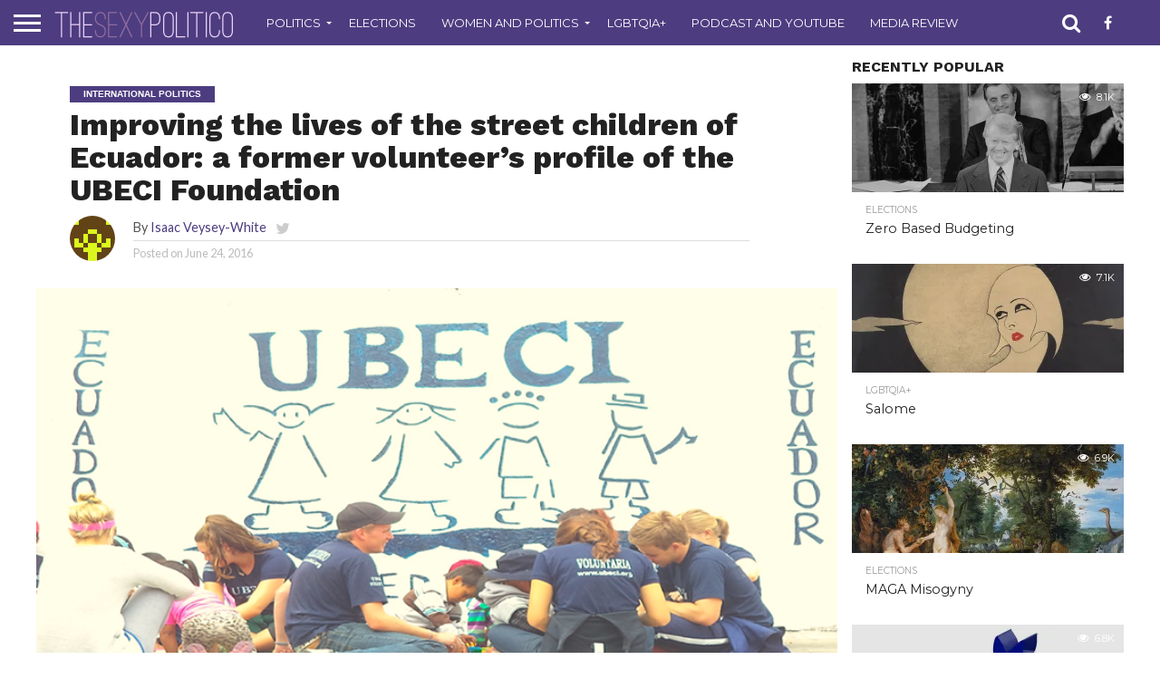

--- FILE ---
content_type: text/html; charset=UTF-8
request_url: https://thesexypolitico.com/2016/06/24/improving-the-lives-of-the-street-children-of-ecuador-a-former-volunteers-profile-of-the-ubeci-foundation/
body_size: 32344
content:
<!DOCTYPE html>
<html lang="en-US">
<head>
<meta charset="UTF-8">
<meta name="viewport" id="viewport" content="width=device-width, initial-scale=1.0, maximum-scale=1.0, minimum-scale=1.0, user-scalable=no"/>


<link rel="alternate" type="application/rss+xml" title="RSS 2.0" href="https://thesexypolitico.com/feed/"/>
<link rel="alternate" type="text/xml" title="RSS .92" href="https://thesexypolitico.com/feed/rss/"/>
<link rel="alternate" type="application/atom+xml" title="Atom 0.3" href="https://thesexypolitico.com/feed/atom/"/>
<link rel="pingback" href="https://thesexypolitico.com/xmlrpc.php"/>

<meta property="og:image" content="https://i0.wp.com/thesexypolitico.com/wp-content/uploads/2016/06/10620203_10152469335696056_5281471773831076605_o.png?resize=788%2C417&#038;ssl=1"/>
<meta name="twitter:image" content="https://i0.wp.com/thesexypolitico.com/wp-content/uploads/2016/06/10620203_10152469335696056_5281471773831076605_o.png?resize=788%2C417&#038;ssl=1"/>

<meta property="og:type" content="article"/>
<meta property="og:description" content="For the past month, I have been in Quito, the capital of Ecuador, on a volunteer trip. My reasons for going initially were relatively selfish; I never studied abroad in my undergrad, and as my master’s degree in Spanish draws to a close, I realized that living abroad was something I needed to do in [&hellip;]"/>
<meta name="twitter:card" content="summary">
<meta name="twitter:url" content="https://thesexypolitico.com/2016/06/24/improving-the-lives-of-the-street-children-of-ecuador-a-former-volunteers-profile-of-the-ubeci-foundation/">
<meta name="twitter:title" content="Improving the lives of the street children of Ecuador: a former volunteer&#8217;s profile of the UBECI Foundation">
<meta name="twitter:description" content="For the past month, I have been in Quito, the capital of Ecuador, on a volunteer trip. My reasons for going initially were relatively selfish; I never studied abroad in my undergrad, and as my master’s degree in Spanish draws to a close, I realized that living abroad was something I needed to do in [&hellip;]">


<script type="text/javascript">
/* <![CDATA[ */
(()=>{var e={};e.g=function(){if("object"==typeof globalThis)return globalThis;try{return this||new Function("return this")()}catch(e){if("object"==typeof window)return window}}(),function({ampUrl:n,isCustomizePreview:t,isAmpDevMode:r,noampQueryVarName:o,noampQueryVarValue:s,disabledStorageKey:i,mobileUserAgents:a,regexRegex:c}){if("undefined"==typeof sessionStorage)return;const d=new RegExp(c);if(!a.some((e=>{const n=e.match(d);return!(!n||!new RegExp(n[1],n[2]).test(navigator.userAgent))||navigator.userAgent.includes(e)})))return;e.g.addEventListener("DOMContentLoaded",(()=>{const e=document.getElementById("amp-mobile-version-switcher");if(!e)return;e.hidden=!1;const n=e.querySelector("a[href]");n&&n.addEventListener("click",(()=>{sessionStorage.removeItem(i)}))}));const g=r&&["paired-browsing-non-amp","paired-browsing-amp"].includes(window.name);if(sessionStorage.getItem(i)||t||g)return;const u=new URL(location.href),m=new URL(n);m.hash=u.hash,u.searchParams.has(o)&&s===u.searchParams.get(o)?sessionStorage.setItem(i,"1"):m.href!==u.href&&(window.stop(),location.replace(m.href))}({"ampUrl":"https:\/\/thesexypolitico.com\/2016\/06\/24\/improving-the-lives-of-the-street-children-of-ecuador-a-former-volunteers-profile-of-the-ubeci-foundation\/?amp=1","noampQueryVarName":"noamp","noampQueryVarValue":"mobile","disabledStorageKey":"amp_mobile_redirect_disabled","mobileUserAgents":["Mobile","Android","Silk\/","Kindle","BlackBerry","Opera Mini","Opera Mobi"],"regexRegex":"^\\\/((?:.|\\n)+)\\\/([i]*)$","isCustomizePreview":false,"isAmpDevMode":false})})();
/* ]]> */
</script>
<title>Improving the lives of the street children of Ecuador: a former volunteer&#8217;s profile of the UBECI Foundation &#8211; The Sexy Politico</title>
<meta name='robots' content='max-image-preview:large'/>
<!-- Jetpack Site Verification Tags -->
<meta name="msvalidate.01" content="A82A7C24275376D8E444F570E3EFED97"/>
<meta name="p:domain_verify" content="3fe768a9d187726bd4c3f86486478987"/>
<meta name="yandex-verification" content="8f9620f11d4bdfc7"/>
<!-- Google tag (gtag.js) consent mode dataLayer added by Site Kit -->
<script type="text/javascript" id="google_gtagjs-js-consent-mode-data-layer">//<![CDATA[
window.dataLayer=window.dataLayer||[];function gtag(){dataLayer.push(arguments);}gtag('consent','default',{"ad_personalization":"denied","ad_storage":"denied","ad_user_data":"denied","analytics_storage":"denied","functionality_storage":"denied","security_storage":"denied","personalization_storage":"denied","region":["AT","BE","BG","CH","CY","CZ","DE","DK","EE","ES","FI","FR","GB","GR","HR","HU","IE","IS","IT","LI","LT","LU","LV","MT","NL","NO","PL","PT","RO","SE","SI","SK"],"wait_for_update":500});window._googlesitekitConsentCategoryMap={"statistics":["analytics_storage"],"marketing":["ad_storage","ad_user_data","ad_personalization"],"functional":["functionality_storage","security_storage"],"preferences":["personalization_storage"]};window._googlesitekitConsents={"ad_personalization":"denied","ad_storage":"denied","ad_user_data":"denied","analytics_storage":"denied","functionality_storage":"denied","security_storage":"denied","personalization_storage":"denied","region":["AT","BE","BG","CH","CY","CZ","DE","DK","EE","ES","FI","FR","GB","GR","HR","HU","IE","IS","IT","LI","LT","LU","LV","MT","NL","NO","PL","PT","RO","SE","SI","SK"],"wait_for_update":500};
//]]></script>
<!-- End Google tag (gtag.js) consent mode dataLayer added by Site Kit -->
<link rel='dns-prefetch' href='//public-api.wordpress.com'/>
<link rel='dns-prefetch' href='//stats.wp.com'/>
<link rel='dns-prefetch' href='//secure.gravatar.com'/>
<link rel='dns-prefetch' href='//www.googletagmanager.com'/>
<link rel='dns-prefetch' href='//netdna.bootstrapcdn.com'/>
<link rel='dns-prefetch' href='//fonts.googleapis.com'/>
<link rel='dns-prefetch' href='//jetpack.wordpress.com'/>
<link rel='dns-prefetch' href='//s0.wp.com'/>
<link rel='dns-prefetch' href='//0.gravatar.com'/>
<link rel='dns-prefetch' href='//1.gravatar.com'/>
<link rel='dns-prefetch' href='//2.gravatar.com'/>
<link rel='dns-prefetch' href='//widgets.wp.com'/>
<link rel='dns-prefetch' href='//s.pubmine.com'/>
<link rel='dns-prefetch' href='//x.bidswitch.net'/>
<link rel='dns-prefetch' href='//static.criteo.net'/>
<link rel='dns-prefetch' href='//ib.adnxs.com'/>
<link rel='dns-prefetch' href='//aax.amazon-adsystem.com'/>
<link rel='dns-prefetch' href='//bidder.criteo.com'/>
<link rel='dns-prefetch' href='//cas.criteo.com'/>
<link rel='dns-prefetch' href='//gum.criteo.com'/>
<link rel='dns-prefetch' href='//ads.pubmatic.com'/>
<link rel='dns-prefetch' href='//gads.pubmatic.com'/>
<link rel='dns-prefetch' href='//tpc.googlesyndication.com'/>
<link rel='dns-prefetch' href='//ad.doubleclick.net'/>
<link rel='dns-prefetch' href='//googleads.g.doubleclick.net'/>
<link rel='dns-prefetch' href='//www.googletagservices.com'/>
<link rel='dns-prefetch' href='//cdn.switchadhub.com'/>
<link rel='dns-prefetch' href='//delivery.g.switchadhub.com'/>
<link rel='dns-prefetch' href='//delivery.swid.switchadhub.com'/>
<link rel='dns-prefetch' href='//af.pubmine.com'/>
<link rel='dns-prefetch' href='//pagead2.googlesyndication.com'/>
<link rel='dns-prefetch' href='//fundingchoicesmessages.google.com'/>
<link rel='preconnect' href='//c0.wp.com'/>
<link rel='preconnect' href='//i0.wp.com'/>
<link rel="alternate" type="application/rss+xml" title="The Sexy Politico &raquo; Feed" href="https://thesexypolitico.com/feed/"/>
<link rel="alternate" type="application/rss+xml" title="The Sexy Politico &raquo; Comments Feed" href="https://thesexypolitico.com/comments/feed/"/>
<link rel="alternate" title="oEmbed (JSON)" type="application/json+oembed" href="https://thesexypolitico.com/wp-json/oembed/1.0/embed?url=https%3A%2F%2Fthesexypolitico.com%2F2016%2F06%2F24%2Fimproving-the-lives-of-the-street-children-of-ecuador-a-former-volunteers-profile-of-the-ubeci-foundation%2F"/>
<link rel="alternate" title="oEmbed (XML)" type="text/xml+oembed" href="https://thesexypolitico.com/wp-json/oembed/1.0/embed?url=https%3A%2F%2Fthesexypolitico.com%2F2016%2F06%2F24%2Fimproving-the-lives-of-the-street-children-of-ecuador-a-former-volunteers-profile-of-the-ubeci-foundation%2F&#038;format=xml"/>
<style id='wp-img-auto-sizes-contain-inline-css' type='text/css'>img:is([sizes=auto i],[sizes^="auto," i]){contain-intrinsic-size:3000px 1500px}</style>
<link rel='stylesheet' id='jetpack_related-posts-css' href='https://c0.wp.com/p/jetpack/15.3.1/modules/related-posts/related-posts.css' type='text/css' media='all'/>
<style id='wp-emoji-styles-inline-css' type='text/css'>img.wp-smiley,img.emoji{display:inline!important;border:none!important;box-shadow:none!important;height:1em!important;width:1em!important;margin:0 .07em!important;vertical-align:-.1em!important;background:none!important;padding:0!important}</style>
<style id='wp-block-library-inline-css' type='text/css'>:root{--wp-block-synced-color:#7a00df;--wp-block-synced-color--rgb:122 , 0 , 223;--wp-bound-block-color:var(--wp-block-synced-color);--wp-editor-canvas-background:#ddd;--wp-admin-theme-color:#007cba;--wp-admin-theme-color--rgb:0 , 124 , 186;--wp-admin-theme-color-darker-10:#006ba1;--wp-admin-theme-color-darker-10--rgb:0 , 107 , 160.5;--wp-admin-theme-color-darker-20:#005a87;--wp-admin-theme-color-darker-20--rgb:0 , 90 , 135;--wp-admin-border-width-focus:2px}@media (min-resolution:192dpi){:root{--wp-admin-border-width-focus:1.5px}}.wp-element-button{cursor:pointer}:root .has-very-light-gray-background-color{background-color:#eee}:root .has-very-dark-gray-background-color{background-color:#313131}:root .has-very-light-gray-color{color:#eee}:root .has-very-dark-gray-color{color:#313131}:root .has-vivid-green-cyan-to-vivid-cyan-blue-gradient-background{background:linear-gradient(135deg,#00d084,#0693e3)}:root .has-purple-crush-gradient-background{background:linear-gradient(135deg,#34e2e4,#4721fb 50%,#ab1dfe)}:root .has-hazy-dawn-gradient-background{background:linear-gradient(135deg,#faaca8,#dad0ec)}:root .has-subdued-olive-gradient-background{background:linear-gradient(135deg,#fafae1,#67a671)}:root .has-atomic-cream-gradient-background{background:linear-gradient(135deg,#fdd79a,#004a59)}:root .has-nightshade-gradient-background{background:linear-gradient(135deg,#330968,#31cdcf)}:root .has-midnight-gradient-background{background:linear-gradient(135deg,#020381,#2874fc)}:root{--wp--preset--font-size--normal:16px;--wp--preset--font-size--huge:42px}.has-regular-font-size{font-size:1em}.has-larger-font-size{font-size:2.625em}.has-normal-font-size{font-size:var(--wp--preset--font-size--normal)}.has-huge-font-size{font-size:var(--wp--preset--font-size--huge)}:root .has-text-align-center{text-align:center}:root .has-text-align-left{text-align:left}:root .has-text-align-right{text-align:right}.has-fit-text{white-space:nowrap!important}#end-resizable-editor-section{display:none}.aligncenter{clear:both}.items-justified-left{justify-content:flex-start}.items-justified-center{justify-content:center}.items-justified-right{justify-content:flex-end}.items-justified-space-between{justify-content:space-between}.screen-reader-text{word-wrap:normal!important;border:0;clip-path:inset(50%);height:1px;margin:-1px;overflow:hidden;padding:0;position:absolute;width:1px}.screen-reader-text:focus{background-color:#ddd;clip-path:none;color:#444;display:block;font-size:1em;height:auto;left:5px;line-height:normal;padding:15px 23px 14px;text-decoration:none;top:5px;width:auto;z-index:100000}html :where(.has-border-color){border-style:solid}html :where([style*=border-top-color]){border-top-style:solid}html :where([style*=border-right-color]){border-right-style:solid}html :where([style*=border-bottom-color]){border-bottom-style:solid}html :where([style*=border-left-color]){border-left-style:solid}html :where([style*=border-width]){border-style:solid}html :where([style*=border-top-width]){border-top-style:solid}html :where([style*=border-right-width]){border-right-style:solid}html :where([style*=border-bottom-width]){border-bottom-style:solid}html :where([style*=border-left-width]){border-left-style:solid}html :where(img[class*=wp-image-]){height:auto;max-width:100%}:where(figure){margin:0 0 1em}html :where(.is-position-sticky){--wp-admin--admin-bar--position-offset:var(--wp-admin--admin-bar--height,0)}@media screen and (max-width:600px){html :where(.is-position-sticky){--wp-admin--admin-bar--position-offset:0}}</style><style id='global-styles-inline-css' type='text/css'>:root{--wp--preset--aspect-ratio--square:1;--wp--preset--aspect-ratio--4-3: 4/3;--wp--preset--aspect-ratio--3-4: 3/4;--wp--preset--aspect-ratio--3-2: 3/2;--wp--preset--aspect-ratio--2-3: 2/3;--wp--preset--aspect-ratio--16-9: 16/9;--wp--preset--aspect-ratio--9-16: 9/16;--wp--preset--color--black:#000;--wp--preset--color--cyan-bluish-gray:#abb8c3;--wp--preset--color--white:#fff;--wp--preset--color--pale-pink:#f78da7;--wp--preset--color--vivid-red:#cf2e2e;--wp--preset--color--luminous-vivid-orange:#ff6900;--wp--preset--color--luminous-vivid-amber:#fcb900;--wp--preset--color--light-green-cyan:#7bdcb5;--wp--preset--color--vivid-green-cyan:#00d084;--wp--preset--color--pale-cyan-blue:#8ed1fc;--wp--preset--color--vivid-cyan-blue:#0693e3;--wp--preset--color--vivid-purple:#9b51e0;--wp--preset--gradient--vivid-cyan-blue-to-vivid-purple:linear-gradient(135deg,#0693e3 0%,#9b51e0 100%);--wp--preset--gradient--light-green-cyan-to-vivid-green-cyan:linear-gradient(135deg,#7adcb4 0%,#00d082 100%);--wp--preset--gradient--luminous-vivid-amber-to-luminous-vivid-orange:linear-gradient(135deg,#fcb900 0%,#ff6900 100%);--wp--preset--gradient--luminous-vivid-orange-to-vivid-red:linear-gradient(135deg,#ff6900 0%,#cf2e2e 100%);--wp--preset--gradient--very-light-gray-to-cyan-bluish-gray:linear-gradient(135deg,#eee 0%,#a9b8c3 100%);--wp--preset--gradient--cool-to-warm-spectrum:linear-gradient(135deg,#4aeadc 0%,#9778d1 20%,#cf2aba 40%,#ee2c82 60%,#fb6962 80%,#fef84c 100%);--wp--preset--gradient--blush-light-purple:linear-gradient(135deg,#ffceec 0%,#9896f0 100%);--wp--preset--gradient--blush-bordeaux:linear-gradient(135deg,#fecda5 0%,#fe2d2d 50%,#6b003e 100%);--wp--preset--gradient--luminous-dusk:linear-gradient(135deg,#ffcb70 0%,#c751c0 50%,#4158d0 100%);--wp--preset--gradient--pale-ocean:linear-gradient(135deg,#fff5cb 0%,#b6e3d4 50%,#33a7b5 100%);--wp--preset--gradient--electric-grass:linear-gradient(135deg,#caf880 0%,#71ce7e 100%);--wp--preset--gradient--midnight:linear-gradient(135deg,#020381 0%,#2874fc 100%);--wp--preset--font-size--small:13px;--wp--preset--font-size--medium:20px;--wp--preset--font-size--large:36px;--wp--preset--font-size--x-large:42px;--wp--preset--spacing--20:.44rem;--wp--preset--spacing--30:.67rem;--wp--preset--spacing--40:1rem;--wp--preset--spacing--50:1.5rem;--wp--preset--spacing--60:2.25rem;--wp--preset--spacing--70:3.38rem;--wp--preset--spacing--80:5.06rem;--wp--preset--shadow--natural:6px 6px 9px rgba(0,0,0,.2);--wp--preset--shadow--deep:12px 12px 50px rgba(0,0,0,.4);--wp--preset--shadow--sharp:6px 6px 0 rgba(0,0,0,.2);--wp--preset--shadow--outlined:6px 6px 0 -3px #fff , 6px 6px #000;--wp--preset--shadow--crisp:6px 6px 0 #000}:where(.is-layout-flex){gap:.5em}:where(.is-layout-grid){gap:.5em}body .is-layout-flex{display:flex}.is-layout-flex{flex-wrap:wrap;align-items:center}.is-layout-flex > :is(*, div){margin:0}body .is-layout-grid{display:grid}.is-layout-grid > :is(*, div){margin:0}:where(.wp-block-columns.is-layout-flex){gap:2em}:where(.wp-block-columns.is-layout-grid){gap:2em}:where(.wp-block-post-template.is-layout-flex){gap:1.25em}:where(.wp-block-post-template.is-layout-grid){gap:1.25em}.has-black-color{color:var(--wp--preset--color--black)!important}.has-cyan-bluish-gray-color{color:var(--wp--preset--color--cyan-bluish-gray)!important}.has-white-color{color:var(--wp--preset--color--white)!important}.has-pale-pink-color{color:var(--wp--preset--color--pale-pink)!important}.has-vivid-red-color{color:var(--wp--preset--color--vivid-red)!important}.has-luminous-vivid-orange-color{color:var(--wp--preset--color--luminous-vivid-orange)!important}.has-luminous-vivid-amber-color{color:var(--wp--preset--color--luminous-vivid-amber)!important}.has-light-green-cyan-color{color:var(--wp--preset--color--light-green-cyan)!important}.has-vivid-green-cyan-color{color:var(--wp--preset--color--vivid-green-cyan)!important}.has-pale-cyan-blue-color{color:var(--wp--preset--color--pale-cyan-blue)!important}.has-vivid-cyan-blue-color{color:var(--wp--preset--color--vivid-cyan-blue)!important}.has-vivid-purple-color{color:var(--wp--preset--color--vivid-purple)!important}.has-black-background-color{background-color:var(--wp--preset--color--black)!important}.has-cyan-bluish-gray-background-color{background-color:var(--wp--preset--color--cyan-bluish-gray)!important}.has-white-background-color{background-color:var(--wp--preset--color--white)!important}.has-pale-pink-background-color{background-color:var(--wp--preset--color--pale-pink)!important}.has-vivid-red-background-color{background-color:var(--wp--preset--color--vivid-red)!important}.has-luminous-vivid-orange-background-color{background-color:var(--wp--preset--color--luminous-vivid-orange)!important}.has-luminous-vivid-amber-background-color{background-color:var(--wp--preset--color--luminous-vivid-amber)!important}.has-light-green-cyan-background-color{background-color:var(--wp--preset--color--light-green-cyan)!important}.has-vivid-green-cyan-background-color{background-color:var(--wp--preset--color--vivid-green-cyan)!important}.has-pale-cyan-blue-background-color{background-color:var(--wp--preset--color--pale-cyan-blue)!important}.has-vivid-cyan-blue-background-color{background-color:var(--wp--preset--color--vivid-cyan-blue)!important}.has-vivid-purple-background-color{background-color:var(--wp--preset--color--vivid-purple)!important}.has-black-border-color{border-color:var(--wp--preset--color--black)!important}.has-cyan-bluish-gray-border-color{border-color:var(--wp--preset--color--cyan-bluish-gray)!important}.has-white-border-color{border-color:var(--wp--preset--color--white)!important}.has-pale-pink-border-color{border-color:var(--wp--preset--color--pale-pink)!important}.has-vivid-red-border-color{border-color:var(--wp--preset--color--vivid-red)!important}.has-luminous-vivid-orange-border-color{border-color:var(--wp--preset--color--luminous-vivid-orange)!important}.has-luminous-vivid-amber-border-color{border-color:var(--wp--preset--color--luminous-vivid-amber)!important}.has-light-green-cyan-border-color{border-color:var(--wp--preset--color--light-green-cyan)!important}.has-vivid-green-cyan-border-color{border-color:var(--wp--preset--color--vivid-green-cyan)!important}.has-pale-cyan-blue-border-color{border-color:var(--wp--preset--color--pale-cyan-blue)!important}.has-vivid-cyan-blue-border-color{border-color:var(--wp--preset--color--vivid-cyan-blue)!important}.has-vivid-purple-border-color{border-color:var(--wp--preset--color--vivid-purple)!important}.has-vivid-cyan-blue-to-vivid-purple-gradient-background{background:var(--wp--preset--gradient--vivid-cyan-blue-to-vivid-purple)!important}.has-light-green-cyan-to-vivid-green-cyan-gradient-background{background:var(--wp--preset--gradient--light-green-cyan-to-vivid-green-cyan)!important}.has-luminous-vivid-amber-to-luminous-vivid-orange-gradient-background{background:var(--wp--preset--gradient--luminous-vivid-amber-to-luminous-vivid-orange)!important}.has-luminous-vivid-orange-to-vivid-red-gradient-background{background:var(--wp--preset--gradient--luminous-vivid-orange-to-vivid-red)!important}.has-very-light-gray-to-cyan-bluish-gray-gradient-background{background:var(--wp--preset--gradient--very-light-gray-to-cyan-bluish-gray)!important}.has-cool-to-warm-spectrum-gradient-background{background:var(--wp--preset--gradient--cool-to-warm-spectrum)!important}.has-blush-light-purple-gradient-background{background:var(--wp--preset--gradient--blush-light-purple)!important}.has-blush-bordeaux-gradient-background{background:var(--wp--preset--gradient--blush-bordeaux)!important}.has-luminous-dusk-gradient-background{background:var(--wp--preset--gradient--luminous-dusk)!important}.has-pale-ocean-gradient-background{background:var(--wp--preset--gradient--pale-ocean)!important}.has-electric-grass-gradient-background{background:var(--wp--preset--gradient--electric-grass)!important}.has-midnight-gradient-background{background:var(--wp--preset--gradient--midnight)!important}.has-small-font-size{font-size:var(--wp--preset--font-size--small)!important}.has-medium-font-size{font-size:var(--wp--preset--font-size--medium)!important}.has-large-font-size{font-size:var(--wp--preset--font-size--large)!important}.has-x-large-font-size{font-size:var(--wp--preset--font-size--x-large)!important}</style>

<style id='classic-theme-styles-inline-css' type='text/css'>.wp-block-button__link{background-color:#32373c;border-radius:9999px;box-shadow:none;color:#fff;font-size:1.125em;padding:calc(.667em + 2px) calc(1.333em + 2px);text-decoration:none}.wp-block-file__button{background:#32373c;color:#fff}.wp-block-accordion-heading{margin:0}.wp-block-accordion-heading__toggle{background-color:inherit!important;color:inherit!important}.wp-block-accordion-heading__toggle:not(:focus-visible){outline:none}.wp-block-accordion-heading__toggle:focus,.wp-block-accordion-heading__toggle:hover{background-color:inherit!important;border:none;box-shadow:none;color:inherit;padding:var(--wp--preset--spacing--20,1em) 0;text-decoration:none}.wp-block-accordion-heading__toggle:focus-visible{outline:auto;outline-offset:0}</style>
<link rel='stylesheet' id='amazonpolly-css' href='https://thesexypolitico.com/wp-content/plugins/amazon-polly/public/css/amazonpolly-public.css?ver=1.0.0' type='text/css' media='all'/>
<link rel='stylesheet' id='mvp-score-style-css' href='https://thesexypolitico.com/wp-content/plugins/mvp-scoreboard/css/score-style.css?ver=8b9514370c386f91b81e166d69e1b7e5' type='text/css' media='all'/>
<link rel='stylesheet' id='jetpack-instant-search-css' href='https://thesexypolitico.com/wp-content/plugins/jetpack/jetpack_vendor/automattic/jetpack-search/build/instant-search/jp-search.chunk-main-payload.css?minify=false&#038;ver=a9cf87fff4e38de9bc98' type='text/css' media='all'/>
<link rel='stylesheet' id='mvp-reset-css' href='https://thesexypolitico.com/wp-content/themes/flex-mag/css/reset.css?ver=8b9514370c386f91b81e166d69e1b7e5' type='text/css' media='all'/>
<link rel='stylesheet' id='mvp-fontawesome-css' href='//netdna.bootstrapcdn.com/font-awesome/4.7.0/css/font-awesome.css?ver=8b9514370c386f91b81e166d69e1b7e5' type='text/css' media='all'/>
<link rel='stylesheet' id='mvp-style-css' href='https://thesexypolitico.com/wp-content/themes/flex-mag/style.css?ver=8b9514370c386f91b81e166d69e1b7e5' type='text/css' media='all'/>
<link crossorigin="anonymous" rel='stylesheet' id='mvp-fonts-css' href='//fonts.googleapis.com/css?family=Oswald%3A400%2C700%7CLato%3A400%2C700%7CWork+Sans%3A900%7CMontserrat%3A400%2C700%7COpen+Sans%3A800%7CPlayfair+Display%3A400%2C700%2C900%7CQuicksand%7CRaleway%3A200%2C400%2C700%7CRoboto+Slab%3A400%2C700%7CWork+Sans%3A100%2C200%2C300%2C400%2C500%2C600%2C700%2C800%2C900%7CMontserrat%3A100%2C200%2C300%2C400%2C500%2C600%2C700%2C800%2C900%7CWork+Sans%3A100%2C200%2C300%2C400%2C500%2C600%2C700%2C800%2C900%7CLato%3A100%2C200%2C300%2C400%2C500%2C600%2C700%2C800%2C900%7CMontserrat%3A100%2C200%2C300%2C400%2C500%2C600%2C700%2C800%2C900%26subset%3Dlatin%2Clatin-ext%2Ccyrillic%2Ccyrillic-ext%2Cgreek-ext%2Cgreek%2Cvietnamese' type='text/css' media='all'/>
<link rel='stylesheet' id='mvp-media-queries-css' href='https://thesexypolitico.com/wp-content/themes/flex-mag/css/media-queries.css?ver=8b9514370c386f91b81e166d69e1b7e5' type='text/css' media='all'/>
<link rel='stylesheet' id='jetpack_likes-css' href='https://c0.wp.com/p/jetpack/15.3.1/modules/likes/style.css' type='text/css' media='all'/>
<link rel='stylesheet' id='wordads-css' href='https://c0.wp.com/p/jetpack/15.3.1/modules/wordads/css/style.css' type='text/css' media='all'/>
<link rel='stylesheet' id='sharedaddy-css' href='https://c0.wp.com/p/jetpack/15.3.1/modules/sharedaddy/sharing.css' type='text/css' media='all'/>
<link rel='stylesheet' id='social-logos-css' href='https://c0.wp.com/p/jetpack/15.3.1/_inc/social-logos/social-logos.min.css' type='text/css' media='all'/>
<script type="text/javascript" id="jetpack_related-posts-js-extra">//<![CDATA[
var related_posts_js_options={"post_heading":"h4"};
//]]></script>
<script type="text/javascript" src="https://c0.wp.com/p/jetpack/15.3.1/_inc/build/related-posts/related-posts.min.js" id="jetpack_related-posts-js"></script>
<script type="text/javascript" src="https://c0.wp.com/c/6.9/wp-includes/js/dist/vendor/wp-polyfill.min.js" id="wp-polyfill-js"></script>
<script type="text/javascript" src="https://thesexypolitico.com/wp-content/plugins/jetpack/_inc/build/wordads/js/adflow-loader.min.js?minify=false&amp;ver=15.3.1" id="adflow_script_loader-js"></script>
<script type="text/javascript" src="https://public-api.wordpress.com/wpcom/v2/sites/50814828/adflow/conf/?_jsonp=a8c_adflow_callback&amp;ver=15.3.1" id="adflow_config-js"></script>
<script type="text/javascript" src="https://c0.wp.com/c/6.9/wp-includes/js/jquery/jquery.min.js" id="jquery-core-js"></script>
<script type="text/javascript" src="https://c0.wp.com/c/6.9/wp-includes/js/jquery/jquery-migrate.min.js" id="jquery-migrate-js"></script>
<script type="text/javascript" src="https://thesexypolitico.com/wp-content/plugins/amazon-polly/public/js/amazonpolly-public.js?ver=1.0.0" id="amazonpolly-js"></script>

<!-- Google tag (gtag.js) snippet added by Site Kit -->
<!-- Google Analytics snippet added by Site Kit -->
<script type="text/javascript" src="https://www.googletagmanager.com/gtag/js?id=GT-KDBDGBS" id="google_gtagjs-js" async></script>
<script type="text/javascript" id="google_gtagjs-js-after">//<![CDATA[
window.dataLayer=window.dataLayer||[];function gtag(){dataLayer.push(arguments);}gtag("set","linker",{"domains":["thesexypolitico.com"]});gtag("js",new Date());gtag("set","developer_id.dZTNiMT",true);gtag("config","GT-KDBDGBS",{"googlesitekit_post_type":"post","googlesitekit_post_date":"20160624","googlesitekit_post_categories":"International Politics; Politics"});
//]]></script>
<link rel="https://api.w.org/" href="https://thesexypolitico.com/wp-json/"/><link rel="alternate" title="JSON" type="application/json" href="https://thesexypolitico.com/wp-json/wp/v2/posts/8022"/><link rel="canonical" href="https://thesexypolitico.com/2016/06/24/improving-the-lives-of-the-street-children-of-ecuador-a-former-volunteers-profile-of-the-ubeci-foundation/"/>
<meta name="generator" content="Site Kit by Google 1.168.0"/><link rel="alternate" type="text/html" media="only screen and (max-width: 640px)" href="https://thesexypolitico.com/2016/06/24/improving-the-lives-of-the-street-children-of-ecuador-a-former-volunteers-profile-of-the-ubeci-foundation/?amp=1">	<style>img#wpstats{display:none}</style>
		
<style type='text/css'>#wallpaper{background: url(<script async src=) no-repeat 50% 0}body,.blog-widget-text p,.feat-widget-text p,.post-info-right,span.post-excerpt,span.feat-caption,span.soc-count-text,#content-main p,#commentspopup .comments-pop,.archive-list-text p,.author-box-bot p,#post-404 p,.foot-widget,#home-feat-text p,.feat-top2-left-text p,.feat-wide1-text p,.feat-wide4-text p,#content-main table,.foot-copy p,.video-main-text p{font-family:'Lato',sans-serif}a,a:visited,.post-info-name a{color:#4d3d80}a:hover{color:#999}.fly-but-wrap,span.feat-cat,span.post-head-cat,.prev-next-text a,.prev-next-text a:visited,.prev-next-text a:hover{background:#4d3d80}.fly-but-wrap{background:#4d3d80}.fly-but-wrap span{background:#fff}.woocommerce .star-rating span:before{color:#4d3d80}.woocommerce .widget_price_filter .ui-slider .ui-slider-range,.woocommerce .widget_price_filter .ui-slider .ui-slider-handle{background-color:#4d3d80}.woocommerce span.onsale,.woocommerce #respond input#submit.alt,.woocommerce a.button.alt,.woocommerce button.button.alt,.woocommerce input.button.alt,.woocommerce #respond input#submit.alt:hover,.woocommerce a.button.alt:hover,.woocommerce button.button.alt:hover,.woocommerce input.button.alt:hover{background-color:#4d3d80}span.post-header{border-top:4px solid #4d3d80}#main-nav-wrap,nav.main-menu-wrap,.nav-logo,.nav-right-wrap,.nav-menu-out,.nav-logo-out,#head-main-top{-webkit-backface-visibility:hidden;background:#4d3d80}nav.main-menu-wrap ul li a,.nav-menu-out:hover ul li:hover a,.nav-menu-out:hover span.nav-search-but:hover i,.nav-menu-out:hover span.nav-soc-but:hover i,span.nav-search-but i,span.nav-soc-but i{color:#fff}.nav-menu-out:hover li.menu-item-has-children:hover a:after,nav.main-menu-wrap ul li.menu-item-has-children a:after{border-color:#fff transparent transparent transparent}.nav-menu-out:hover ul li a,.nav-menu-out:hover span.nav-search-but i,.nav-menu-out:hover span.nav-soc-but i{color:#a475b3}.nav-menu-out:hover li.menu-item-has-children a:after{border-color:#a475b3 transparent transparent transparent}.nav-menu-out:hover ul li ul.mega-list li a,.side-list-text p,.row-widget-text p,.blog-widget-text h2,.feat-widget-text h2,.archive-list-text h2,h2.author-list-head a,.mvp-related-text a{color:#222}ul.mega-list li:hover a,ul.side-list li:hover .side-list-text p,ul.row-widget-list li:hover .row-widget-text p,ul.blog-widget-list li:hover .blog-widget-text h2,.feat-widget-wrap:hover .feat-widget-text h2,ul.archive-list li:hover .archive-list-text h2,ul.archive-col-list li:hover .archive-list-text h2,h2.author-list-head a:hover,.mvp-related-posts ul li:hover .mvp-related-text a{color:#999!important}span.more-posts-text,a.inf-more-but,#comments-button a,#comments-button span.comment-but-text{border:1px solid #4d3d80}span.more-posts-text,a.inf-more-but,#comments-button a,#comments-button span.comment-but-text{color:#4d3d80!important}#comments-button a:hover,#comments-button span.comment-but-text:hover,a.inf-more-but:hover,span.more-posts-text:hover{background:#4d3d80}nav.main-menu-wrap ul li a,ul.col-tabs li a,nav.fly-nav-menu ul li a,.foot-menu .menu li a{font-family:'Montserrat',sans-serif}.feat-top2-right-text h2,.side-list-text p,.side-full-text p,.row-widget-text p,.feat-widget-text h2,.blog-widget-text h2,.prev-next-text a,.prev-next-text a:visited,.prev-next-text a:hover,span.post-header,.archive-list-text h2,#woo-content h1.page-title,.woocommerce div.product .product_title,.woocommerce ul.products li.product h3,.video-main-text h2,.mvp-related-text a{font-family:'Montserrat',sans-serif}.feat-wide-sub-text h2,#home-feat-text h2,.feat-top2-left-text h2,.feat-wide1-text h2,.feat-wide4-text h2,.feat-wide5-text h2,h1.post-title,#content-main h1.post-title,#post-404 h1,h1.post-title-wide,#content-main blockquote p,#commentspopup #content-main h1{font-family:'Work Sans',sans-serif}h3.home-feat-title,h3.side-list-title,#infscr-loading,.score-nav-menu select,h1.cat-head,h1.arch-head,h2.author-list-head,h3.foot-head,.woocommerce ul.product_list_widget span.product-title,.woocommerce ul.product_list_widget li a,.woocommerce #reviews #comments ol.commentlist li .comment-text p.meta,.woocommerce .related h2,.woocommerce div.product .woocommerce-tabs .panel h2,.woocommerce div.product .product_title,#content-main h1,#content-main h2,#content-main h3,#content-main h4,#content-main h5,#content-main h6{font-family:'Work Sans',sans-serif}</style>
	
<style type="text/css">@media screen and (min-width:1249px){.home-left-col,.home-mid-col,.home-right-col{display:block!important}#body-main-wrap{display:table;float:none;margin-left:auto;margin-right:auto;position:relative;top:auto;bottom:auto;left:auto;right:auto;width:1200px}.body-main-out,.body-main-in{margin-left:0;right:auto}#foot-widget-wrap{margin:50px 0 30px;width:100%}.foot-widget{margin-left:2.5%;width:30%}#foot-bot{margin:10px 3%;width:94%}}.post-cont-out,.post-cont-in{margin-right:0}.nav-links{display:none}</style>


<!-- Google AdSense meta tags added by Site Kit -->
<meta name="google-adsense-platform-account" content="ca-host-pub-2644536267352236">
<meta name="google-adsense-platform-domain" content="sitekit.withgoogle.com">
<!-- End Google AdSense meta tags added by Site Kit -->
<meta name="description" content="For the past month, I have been in Quito, the capital of Ecuador, on a volunteer trip. My reasons for going initially were relatively selfish; I never studied abroad in my undergrad, and as my master’s degree in Spanish draws to a close, I realized that living abroad was something I needed to do in&hellip;"/>
<link rel="amphtml" href="https://thesexypolitico.com/2016/06/24/improving-the-lives-of-the-street-children-of-ecuador-a-former-volunteers-profile-of-the-ubeci-foundation/?amp=1"><script type="text/javascript">//<![CDATA[
var wa_smart={'post_id':8022,'origin':'jetpack','theme':'flex-mag','target':'wp_blog_id=50814828;language=en_US','top':{'enabled':false},'inline':{'enabled':true},'belowpost':{'enabled':true},'bottom_sticky':{'enabled':false},'sidebar_sticky_right':{'enabled':false},'gutenberg_rectangle':{'enabled':false},'gutenberg_leaderboard':{'enabled':false},'gutenberg_mobile_leaderboard':{'enabled':false},'gutenberg_skyscraper':{'enabled':false},'sidebar_widget_mediumrectangle':{'enabled':false},'sidebar_widget_leaderboard':{'enabled':false},'sidebar_widget_wideskyscraper':{'enabled':false},'shortcode':{'enabled':false}};wa_smart.cmd=[];
//]]></script>

<!-- Google Tag Manager snippet added by Site Kit -->
<script type="text/javascript">//<![CDATA[
(function(w,d,s,l,i){w[l]=w[l]||[];w[l].push({'gtm.start':new Date().getTime(),event:'gtm.js'});var f=d.getElementsByTagName(s)[0],j=d.createElement(s),dl=l!='dataLayer'?'&l='+l:'';j.async=true;j.src='https://www.googletagmanager.com/gtm.js?id='+i+dl;f.parentNode.insertBefore(j,f);})(window,document,'script','dataLayer','GTM-TBLR4ZJ');
//]]></script>

<!-- End Google Tag Manager snippet added by Site Kit -->

<!-- Google AdSense snippet added by Site Kit -->
<script type="text/javascript" async="async" src="https://pagead2.googlesyndication.com/pagead/js/adsbygoogle.js?client=ca-pub-9908817443506082&amp;host=ca-host-pub-2644536267352236" crossorigin="anonymous"></script>

<!-- End Google AdSense snippet added by Site Kit -->

<!-- Google AdSense Ad Blocking Recovery snippet added by Site Kit -->
<script async src="https://fundingchoicesmessages.google.com/i/pub-9908817443506082?ers=1" nonce="KU9qNJ_YOo4VdZM9KBnCTg"></script><script nonce="KU9qNJ_YOo4VdZM9KBnCTg">(function(){function signalGooglefcPresent(){if(!window.frames['googlefcPresent']){if(document.body){const iframe=document.createElement('iframe');iframe.style='width: 0; height: 0; border: none; z-index: -1000; left: -1000px; top: -1000px;';iframe.style.display='none';iframe.name='googlefcPresent';document.body.appendChild(iframe);}else{setTimeout(signalGooglefcPresent,0);}}}signalGooglefcPresent();})();</script>
<!-- End Google AdSense Ad Blocking Recovery snippet added by Site Kit -->

<!-- Google AdSense Ad Blocking Recovery Error Protection snippet added by Site Kit -->
<script>(function(){'use strict';function aa(a){var b=0;return function(){return b<a.length?{done:!1,value:a[b++]}:{done:!0}}}var ba="function"==typeof Object.defineProperties?Object.defineProperty:function(a,b,c){if(a==Array.prototype||a==Object.prototype)return a;a[b]=c.value;return a};function ea(a){a=["object"==typeof globalThis&&globalThis,a,"object"==typeof window&&window,"object"==typeof self&&self,"object"==typeof global&&global];for(var b=0;b<a.length;++b){var c=a[b];if(c&&c.Math==Math)return c}throw Error("Cannot find global object");}var fa=ea(this);function ha(a,b){if(b)a:{var c=fa;a=a.split(".");for(var d=0;d<a.length-1;d++){var e=a[d];if(!(e in c))break a;c=c[e]}a=a[a.length-1];d=c[a];b=b(d);b!=d&&null!=b&&ba(c,a,{configurable:!0,writable:!0,value:b})}}var ia="function"==typeof Object.create?Object.create:function(a){function b(){}b.prototype=a;return new b},l;if("function"==typeof Object.setPrototypeOf)l=Object.setPrototypeOf;else{var m;a:{var ja={a:!0},ka={};try{ka.__proto__=ja;m=ka.a;break a}catch(a){}m=!1}l=m?function(a,b){a.__proto__=b;if(a.__proto__!==b)throw new TypeError(a+" is not extensible");return a}:null}var la=l;function n(a,b){a.prototype=ia(b.prototype);a.prototype.constructor=a;if(la)la(a,b);else for(var c in b)if("prototype"!=c)if(Object.defineProperties){var d=Object.getOwnPropertyDescriptor(b,c);d&&Object.defineProperty(a,c,d)}else a[c]=b[c];a.A=b.prototype}function ma(){for(var a=Number(this),b=[],c=a;c<arguments.length;c++)b[c-a]=arguments[c];return b}var na="function"==typeof Object.assign?Object.assign:function(a,b){for(var c=1;c<arguments.length;c++){var d=arguments[c];if(d)for(var e in d)Object.prototype.hasOwnProperty.call(d,e)&&(a[e]=d[e])}return a};ha("Object.assign",function(a){return a||na});var p=this||self;function q(a){return a};var t,u;a:{for(var oa=["CLOSURE_FLAGS"],v=p,x=0;x<oa.length;x++)if(v=v[oa[x]],null==v){u=null;break a}u=v}var pa=u&&u[610401301];t=null!=pa?pa:!1;var z,qa=p.navigator;z=qa?qa.userAgentData||null:null;function A(a){return t?z?z.brands.some(function(b){return(b=b.brand)&&-1!=b.indexOf(a)}):!1:!1}function B(a){var b;a:{if(b=p.navigator)if(b=b.userAgent)break a;b=""}return-1!=b.indexOf(a)};function C(){return t?!!z&&0<z.brands.length:!1}function D(){return C()?A("Chromium"):(B("Chrome")||B("CriOS"))&&!(C()?0:B("Edge"))||B("Silk")};var ra=C()?!1:B("Trident")||B("MSIE");!B("Android")||D();D();B("Safari")&&(D()||(C()?0:B("Coast"))||(C()?0:B("Opera"))||(C()?0:B("Edge"))||(C()?A("Microsoft Edge"):B("Edg/"))||C()&&A("Opera"));var sa={},E=null;var ta="undefined"!==typeof Uint8Array,ua=!ra&&"function"===typeof btoa;var F="function"===typeof Symbol&&"symbol"===typeof Symbol()?Symbol():void 0,G=F?function(a,b){a[F]|=b}:function(a,b){void 0!==a.g?a.g|=b:Object.defineProperties(a,{g:{value:b,configurable:!0,writable:!0,enumerable:!1}})};function va(a){var b=H(a);1!==(b&1)&&(Object.isFrozen(a)&&(a=Array.prototype.slice.call(a)),I(a,b|1))}var H=F?function(a){return a[F]|0}:function(a){return a.g|0},J=F?function(a){return a[F]}:function(a){return a.g},I=F?function(a,b){a[F]=b}:function(a,b){void 0!==a.g?a.g=b:Object.defineProperties(a,{g:{value:b,configurable:!0,writable:!0,enumerable:!1}})};function wa(){var a=[];G(a,1);return a}function xa(a,b){I(b,(a|0)&-99)}function K(a,b){I(b,(a|34)&-73)}function L(a){a=a>>11&1023;return 0===a?536870912:a};var M={};function N(a){return null!==a&&"object"===typeof a&&!Array.isArray(a)&&a.constructor===Object}var O,ya=[];I(ya,39);O=Object.freeze(ya);var P;function Q(a,b){P=b;a=new a(b);P=void 0;return a}function R(a,b,c){null==a&&(a=P);P=void 0;if(null==a){var d=96;c?(a=[c],d|=512):a=[];b&&(d=d&-2095105|(b&1023)<<11)}else{if(!Array.isArray(a))throw Error();d=H(a);if(d&64)return a;d|=64;if(c&&(d|=512,c!==a[0]))throw Error();a:{c=a;var e=c.length;if(e){var f=e-1,g=c[f];if(N(g)){d|=256;b=(d>>9&1)-1;e=f-b;1024<=e&&(za(c,b,g),e=1023);d=d&-2095105|(e&1023)<<11;break a}}b&&(g=(d>>9&1)-1,b=Math.max(b,e-g),1024<b&&(za(c,g,{}),d|=256,b=1023),d=d&-2095105|(b&1023)<<11)}}I(a,d);return a}function za(a,b,c){for(var d=1023+b,e=a.length,f=d;f<e;f++){var g=a[f];null!=g&&g!==c&&(c[f-b]=g)}a.length=d+1;a[d]=c};function Aa(a){switch(typeof a){case"number":return isFinite(a)?a:String(a);case"boolean":return a?1:0;case"object":if(a&&!Array.isArray(a)&&ta&&null!=a&&a instanceof Uint8Array){if(ua){for(var b="",c=0,d=a.length-10240;c<d;)b+=String.fromCharCode.apply(null,a.subarray(c,c+=10240));b+=String.fromCharCode.apply(null,c?a.subarray(c):a);a=btoa(b)}else{void 0===b&&(b=0);if(!E){E={};c="ABCDEFGHIJKLMNOPQRSTUVWXYZabcdefghijklmnopqrstuvwxyz0123456789".split("");d=["+/=","+/","-_=","-_.","-_"];for(var e=0;5>e;e++){var f=c.concat(d[e].split(""));sa[e]=f;for(var g=0;g<f.length;g++){var h=f[g];void 0===E[h]&&(E[h]=g)}}}b=sa[b];c=Array(Math.floor(a.length/3));d=b[64]||"";for(e=f=0;f<a.length-2;f+=3){var k=a[f],w=a[f+1];h=a[f+2];g=b[k>>2];k=b[(k&3)<<4|w>>4];w=b[(w&15)<<2|h>>6];h=b[h&63];c[e++]=g+k+w+h}g=0;h=d;switch(a.length-f){case 2:g=a[f+1],h=b[(g&15)<<2]||d;case 1:a=a[f],c[e]=b[a>>2]+b[(a&3)<<4|g>>4]+h+d}a=c.join("")}return a}}return a};function Ba(a,b,c){a=Array.prototype.slice.call(a);var d=a.length,e=b&256?a[d-1]:void 0;d+=e?-1:0;for(b=b&512?1:0;b<d;b++)a[b]=c(a[b]);if(e){b=a[b]={};for(var f in e)Object.prototype.hasOwnProperty.call(e,f)&&(b[f]=c(e[f]))}return a}function Da(a,b,c,d,e,f){if(null!=a){if(Array.isArray(a))a=e&&0==a.length&&H(a)&1?void 0:f&&H(a)&2?a:Ea(a,b,c,void 0!==d,e,f);else if(N(a)){var g={},h;for(h in a)Object.prototype.hasOwnProperty.call(a,h)&&(g[h]=Da(a[h],b,c,d,e,f));a=g}else a=b(a,d);return a}}function Ea(a,b,c,d,e,f){var g=d||c?H(a):0;d=d?!!(g&32):void 0;a=Array.prototype.slice.call(a);for(var h=0;h<a.length;h++)a[h]=Da(a[h],b,c,d,e,f);c&&c(g,a);return a}function Fa(a){return a.s===M?a.toJSON():Aa(a)};function Ga(a,b,c){c=void 0===c?K:c;if(null!=a){if(ta&&a instanceof Uint8Array)return b?a:new Uint8Array(a);if(Array.isArray(a)){var d=H(a);if(d&2)return a;if(b&&!(d&64)&&(d&32||0===d))return I(a,d|34),a;a=Ea(a,Ga,d&4?K:c,!0,!1,!0);b=H(a);b&4&&b&2&&Object.freeze(a);return a}a.s===M&&(b=a.h,c=J(b),a=c&2?a:Q(a.constructor,Ha(b,c,!0)));return a}}function Ha(a,b,c){var d=c||b&2?K:xa,e=!!(b&32);a=Ba(a,b,function(f){return Ga(f,e,d)});G(a,32|(c?2:0));return a};function Ia(a,b){a=a.h;return Ja(a,J(a),b)}function Ja(a,b,c,d){if(-1===c)return null;if(c>=L(b)){if(b&256)return a[a.length-1][c]}else{var e=a.length;if(d&&b&256&&(d=a[e-1][c],null!=d))return d;b=c+((b>>9&1)-1);if(b<e)return a[b]}}function Ka(a,b,c,d,e){var f=L(b);if(c>=f||e){e=b;if(b&256)f=a[a.length-1];else{if(null==d)return;f=a[f+((b>>9&1)-1)]={};e|=256}f[c]=d;e&=-1025;e!==b&&I(a,e)}else a[c+((b>>9&1)-1)]=d,b&256&&(d=a[a.length-1],c in d&&delete d[c]),b&1024&&I(a,b&-1025)}function La(a,b){var c=Ma;var d=void 0===d?!1:d;var e=a.h;var f=J(e),g=Ja(e,f,b,d);var h=!1;if(null==g||"object"!==typeof g||(h=Array.isArray(g))||g.s!==M)if(h){var k=h=H(g);0===k&&(k|=f&32);k|=f&2;k!==h&&I(g,k);c=new c(g)}else c=void 0;else c=g;c!==g&&null!=c&&Ka(e,f,b,c,d);e=c;if(null==e)return e;a=a.h;f=J(a);f&2||(g=e,c=g.h,h=J(c),g=h&2?Q(g.constructor,Ha(c,h,!1)):g,g!==e&&(e=g,Ka(a,f,b,e,d)));return e}function Na(a,b){a=Ia(a,b);return null==a||"string"===typeof a?a:void 0}function Oa(a,b){a=Ia(a,b);return null!=a?a:0}function S(a,b){a=Na(a,b);return null!=a?a:""};function T(a,b,c){this.h=R(a,b,c)}T.prototype.toJSON=function(){var a=Ea(this.h,Fa,void 0,void 0,!1,!1);return Pa(this,a,!0)};T.prototype.s=M;T.prototype.toString=function(){return Pa(this,this.h,!1).toString()};function Pa(a,b,c){var d=a.constructor.v,e=L(J(c?a.h:b)),f=!1;if(d){if(!c){b=Array.prototype.slice.call(b);var g;if(b.length&&N(g=b[b.length-1]))for(f=0;f<d.length;f++)if(d[f]>=e){Object.assign(b[b.length-1]={},g);break}f=!0}e=b;c=!c;g=J(a.h);a=L(g);g=(g>>9&1)-1;for(var h,k,w=0;w<d.length;w++)if(k=d[w],k<a){k+=g;var r=e[k];null==r?e[k]=c?O:wa():c&&r!==O&&va(r)}else h||(r=void 0,e.length&&N(r=e[e.length-1])?h=r:e.push(h={})),r=h[k],null==h[k]?h[k]=c?O:wa():c&&r!==O&&va(r)}d=b.length;if(!d)return b;var Ca;if(N(h=b[d-1])){a:{var y=h;e={};c=!1;for(var ca in y)Object.prototype.hasOwnProperty.call(y,ca)&&(a=y[ca],Array.isArray(a)&&a!=a&&(c=!0),null!=a?e[ca]=a:c=!0);if(c){for(var rb in e){y=e;break a}y=null}}y!=h&&(Ca=!0);d--}for(;0<d;d--){h=b[d-1];if(null!=h)break;var cb=!0}if(!Ca&&!cb)return b;var da;f?da=b:da=Array.prototype.slice.call(b,0,d);b=da;f&&(b.length=d);y&&b.push(y);return b};function Qa(a){return function(b){if(null==b||""==b)b=new a;else{b=JSON.parse(b);if(!Array.isArray(b))throw Error(void 0);G(b,32);b=Q(a,b)}return b}};function Ra(a){this.h=R(a)}n(Ra,T);var Sa=Qa(Ra);var U;function V(a){this.g=a}V.prototype.toString=function(){return this.g+""};var Ta={};function Ua(){return Math.floor(2147483648*Math.random()).toString(36)+Math.abs(Math.floor(2147483648*Math.random())^Date.now()).toString(36)};function Va(a,b){b=String(b);"application/xhtml+xml"===a.contentType&&(b=b.toLowerCase());return a.createElement(b)}function Wa(a){this.g=a||p.document||document}Wa.prototype.appendChild=function(a,b){a.appendChild(b)};function Xa(a,b){a.src=b instanceof V&&b.constructor===V?b.g:"type_error:TrustedResourceUrl";var c,d;(c=(b=null==(d=(c=(a.ownerDocument&&a.ownerDocument.defaultView||window).document).querySelector)?void 0:d.call(c,"script[nonce]"))?b.nonce||b.getAttribute("nonce")||"":"")&&a.setAttribute("nonce",c)};function Ya(a){a=void 0===a?document:a;return a.createElement("script")};function Za(a,b,c,d,e,f){try{var g=a.g,h=Ya(g);h.async=!0;Xa(h,b);g.head.appendChild(h);h.addEventListener("load",function(){e();d&&g.head.removeChild(h)});h.addEventListener("error",function(){0<c?Za(a,b,c-1,d,e,f):(d&&g.head.removeChild(h),f())})}catch(k){f()}};var $a=p.atob("aHR0cHM6Ly93d3cuZ3N0YXRpYy5jb20vaW1hZ2VzL2ljb25zL21hdGVyaWFsL3N5c3RlbS8xeC93YXJuaW5nX2FtYmVyXzI0ZHAucG5n"),ab=p.atob("WW91IGFyZSBzZWVpbmcgdGhpcyBtZXNzYWdlIGJlY2F1c2UgYWQgb3Igc2NyaXB0IGJsb2NraW5nIHNvZnR3YXJlIGlzIGludGVyZmVyaW5nIHdpdGggdGhpcyBwYWdlLg=="),bb=p.atob("RGlzYWJsZSBhbnkgYWQgb3Igc2NyaXB0IGJsb2NraW5nIHNvZnR3YXJlLCB0aGVuIHJlbG9hZCB0aGlzIHBhZ2Uu");function db(a,b,c){this.i=a;this.l=new Wa(this.i);this.g=null;this.j=[];this.m=!1;this.u=b;this.o=c}function eb(a){if(a.i.body&&!a.m){var b=function(){fb(a);p.setTimeout(function(){return gb(a,3)},50)};Za(a.l,a.u,2,!0,function(){p[a.o]||b()},b);a.m=!0}}function fb(a){for(var b=W(1,5),c=0;c<b;c++){var d=X(a);a.i.body.appendChild(d);a.j.push(d)}b=X(a);b.style.bottom="0";b.style.left="0";b.style.position="fixed";b.style.width=W(100,110).toString()+"%";b.style.zIndex=W(2147483544,2147483644).toString();b.style["background-color"]=hb(249,259,242,252,219,229);b.style["box-shadow"]="0 0 12px #888";b.style.color=hb(0,10,0,10,0,10);b.style.display="flex";b.style["justify-content"]="center";b.style["font-family"]="Roboto, Arial";c=X(a);c.style.width=W(80,85).toString()+"%";c.style.maxWidth=W(750,775).toString()+"px";c.style.margin="24px";c.style.display="flex";c.style["align-items"]="flex-start";c.style["justify-content"]="center";d=Va(a.l.g,"IMG");d.className=Ua();d.src=$a;d.alt="Warning icon";d.style.height="24px";d.style.width="24px";d.style["padding-right"]="16px";var e=X(a),f=X(a);f.style["font-weight"]="bold";f.textContent=ab;var g=X(a);g.textContent=bb;Y(a,e,f);Y(a,e,g);Y(a,c,d);Y(a,c,e);Y(a,b,c);a.g=b;a.i.body.appendChild(a.g);b=W(1,5);for(c=0;c<b;c++)d=X(a),a.i.body.appendChild(d),a.j.push(d)}function Y(a,b,c){for(var d=W(1,5),e=0;e<d;e++){var f=X(a);b.appendChild(f)}b.appendChild(c);c=W(1,5);for(d=0;d<c;d++)e=X(a),b.appendChild(e)}function W(a,b){return Math.floor(a+Math.random()*(b-a))}function hb(a,b,c,d,e,f){return"rgb("+W(Math.max(a,0),Math.min(b,255)).toString()+","+W(Math.max(c,0),Math.min(d,255)).toString()+","+W(Math.max(e,0),Math.min(f,255)).toString()+")"}function X(a){a=Va(a.l.g,"DIV");a.className=Ua();return a}function gb(a,b){0>=b||null!=a.g&&0!=a.g.offsetHeight&&0!=a.g.offsetWidth||(ib(a),fb(a),p.setTimeout(function(){return gb(a,b-1)},50))}function ib(a){var b=a.j;var c="undefined"!=typeof Symbol&&Symbol.iterator&&b[Symbol.iterator];if(c)b=c.call(b);else if("number"==typeof b.length)b={next:aa(b)};else throw Error(String(b)+" is not an iterable or ArrayLike");for(c=b.next();!c.done;c=b.next())(c=c.value)&&c.parentNode&&c.parentNode.removeChild(c);a.j=[];(b=a.g)&&b.parentNode&&b.parentNode.removeChild(b);a.g=null};function jb(a,b,c,d,e){function f(k){document.body?g(document.body):0<k?p.setTimeout(function(){f(k-1)},e):b()}function g(k){k.appendChild(h);p.setTimeout(function(){h?(0!==h.offsetHeight&&0!==h.offsetWidth?b():a(),h.parentNode&&h.parentNode.removeChild(h)):a()},d)}var h=kb(c);f(3)}function kb(a){var b=document.createElement("div");b.className=a;b.style.width="1px";b.style.height="1px";b.style.position="absolute";b.style.left="-10000px";b.style.top="-10000px";b.style.zIndex="-10000";return b};function Ma(a){this.h=R(a)}n(Ma,T);function lb(a){this.h=R(a)}n(lb,T);var mb=Qa(lb);function nb(a){a=Na(a,4)||"";if(void 0===U){var b=null;var c=p.trustedTypes;if(c&&c.createPolicy){try{b=c.createPolicy("goog#html",{createHTML:q,createScript:q,createScriptURL:q})}catch(d){p.console&&p.console.error(d.message)}U=b}else U=b}a=(b=U)?b.createScriptURL(a):a;return new V(a,Ta)};function ob(a,b){this.m=a;this.o=new Wa(a.document);this.g=b;this.j=S(this.g,1);this.u=nb(La(this.g,2));this.i=!1;b=nb(La(this.g,13));this.l=new db(a.document,b,S(this.g,12))}ob.prototype.start=function(){pb(this)};function pb(a){qb(a);Za(a.o,a.u,3,!1,function(){a:{var b=a.j;var c=p.btoa(b);if(c=p[c]){try{var d=Sa(p.atob(c))}catch(e){b=!1;break a}b=b===Na(d,1)}else b=!1}b?Z(a,S(a.g,14)):(Z(a,S(a.g,8)),eb(a.l))},function(){jb(function(){Z(a,S(a.g,7));eb(a.l)},function(){return Z(a,S(a.g,6))},S(a.g,9),Oa(a.g,10),Oa(a.g,11))})}function Z(a,b){a.i||(a.i=!0,a=new a.m.XMLHttpRequest,a.open("GET",b,!0),a.send())}function qb(a){var b=p.btoa(a.j);a.m[b]&&Z(a,S(a.g,5))};(function(a,b){p[a]=function(){var c=ma.apply(0,arguments);p[a]=function(){};b.apply(null,c)}})("__h82AlnkH6D91__",function(a){"function"===typeof window.atob&&(new ob(window,mb(window.atob(a)))).start()});}).call(this);window.__h82AlnkH6D91__("[base64]/[base64]/[base64]/[base64]");</script>
<!-- End Google AdSense Ad Blocking Recovery Error Protection snippet added by Site Kit -->
<style>#amp-mobile-version-switcher{left:0;position:absolute;width:100%;z-index:100}#amp-mobile-version-switcher>a{background-color:#444;border:0;color:#eaeaea;display:block;font-family:-apple-system,BlinkMacSystemFont,Segoe UI,Roboto,Oxygen-Sans,Ubuntu,Cantarell,Helvetica Neue,sans-serif;font-size:16px;font-weight:600;padding:15px 0;text-align:center;-webkit-text-decoration:none;text-decoration:none}#amp-mobile-version-switcher>a:active,#amp-mobile-version-switcher>a:focus,#amp-mobile-version-switcher>a:hover{-webkit-text-decoration:underline;text-decoration:underline}</style>
<!-- Jetpack Open Graph Tags -->
<meta property="og:type" content="article"/>
<meta property="og:title" content="Improving the lives of the street children of Ecuador: a former volunteer&#8217;s profile of the UBECI Foundation"/>
<meta property="og:url" content="https://thesexypolitico.com/2016/06/24/improving-the-lives-of-the-street-children-of-ecuador-a-former-volunteers-profile-of-the-ubeci-foundation/"/>
<meta property="og:description" content="For the past month, I have been in Quito, the capital of Ecuador, on a volunteer trip. My reasons for going initially were relatively selfish; I never studied abroad in my undergrad, and as my mast…"/>
<meta property="article:published_time" content="2016-06-24T21:00:28+00:00"/>
<meta property="article:modified_time" content="2022-09-10T17:15:28+00:00"/>
<meta property="og:site_name" content="The Sexy Politico"/>
<meta property="og:image" content="https://i0.wp.com/thesexypolitico.com/wp-content/uploads/2016/06/10620203_10152469335696056_5281471773831076605_o.png?fit=788%2C417&#038;ssl=1"/>
<meta property="og:image:width" content="788"/>
<meta property="og:image:height" content="417"/>
<meta property="og:image:alt" content=""/>
<meta property="og:locale" content="en_US"/>
<meta name="twitter:site" content="@thesexypolitico"/>
<meta name="twitter:text:title" content="Improving the lives of the street children of Ecuador: a former volunteer&#8217;s profile of the UBECI Foundation"/>
<meta name="twitter:image" content="https://i0.wp.com/thesexypolitico.com/wp-content/uploads/2016/06/10620203_10152469335696056_5281471773831076605_o.png?fit=788%2C417&#038;ssl=1&#038;w=640"/>
<meta name="twitter:card" content="summary_large_image"/>

<!-- End Jetpack Open Graph Tags -->
		<script type="text/javascript">var __ATA_PP={'pt':1,'ht':2,'tn':'flex-mag','uloggedin':'0','amp':false,'siteid':50814828,'consent':0,'ad':{'label':{'text':'Advertisements'},'reportAd':{'text':'Report this ad'},'privacySettings':{'text':'Privacy','onClick':function(){window.__tcfapi&&window.__tcfapi('showUi');}}},'disabled_slot_formats':[]};var __ATA=__ATA||{};__ATA.cmd=__ATA.cmd||[];__ATA.criteo=__ATA.criteo||{};__ATA.criteo.cmd=__ATA.criteo.cmd||[];</script>
					<script type="text/javascript">window.sas_fallback=window.sas_fallback||[];window.sas_fallback.push({tag:"&lt;div id=&quot;atatags-508148285-{{unique_id}}&quot;&gt;&lt;/div&gt;&lt;script&gt;__ATA.cmd.push(function() {__ATA.initDynamicSlot({id: \'atatags-508148285-{{unique_id}}\',location: 310,formFactor: \'001\',label: {text: \'Advertisements\',},creative: {reportAd: {text: \'Report this ad\',},privacySettings: {text: \'Privacy settings\',onClick: function() { window.__tcfapi &amp;&amp; window.__tcfapi(\'showUi\'); },}}});});&lt;/script&gt;",type:'inline'},{tag:"&lt;div id=&quot;atatags-508148285-{{unique_id}}&quot;&gt;&lt;/div&gt;&lt;script&gt;__ATA.cmd.push(function() {__ATA.initDynamicSlot({id: \'atatags-508148285-{{unique_id}}\',location: 120,formFactor: \'001\',label: {text: \'Advertisements\',},creative: {reportAd: {text: \'Report this ad\',},privacySettings: {text: \'Privacy settings\',onClick: function() { window.__tcfapi &amp;&amp; window.__tcfapi(\'showUi\'); },}}});});&lt;/script&gt;",type:'belowpost'},{tag:"&lt;div id=&quot;atatags-508148285-{{unique_id}}&quot;&gt;&lt;/div&gt;&lt;script&gt;__ATA.cmd.push(function() {__ATA.initDynamicSlot({id: \'atatags-508148285-{{unique_id}}\',location: 110,formFactor: \'002\',label: {text: \'Advertisements\',},creative: {reportAd: {text: \'Report this ad\',},privacySettings: {text: \'Privacy settings\',onClick: function() { window.__tcfapi &amp;&amp; window.__tcfapi(\'showUi\'); },}}});});&lt;/script&gt;",type:'top'});</script>		<script type="text/javascript">function loadIPONWEB(){(function(){var g=Date.now||function(){return+new Date};function h(a,b){a:{for(var c=a.length,d="string"==typeof a?a.split(""):a,e=0;e<c;e++)if(e in d&&b.call(void 0,d[e],e,a)){b=e;break a}b=-1}return 0>b?null:"string"==typeof a?a.charAt(b):a[b]};function k(a,b,c){c=null!=c?"="+encodeURIComponent(String(c)):"";if(b+=c){c=a.indexOf("#");0>c&&(c=a.length);var d=a.indexOf("?");if(0>d||d>c){d=c;var e=""}else e=a.substring(d+1,c);a=[a.substr(0,d),e,a.substr(c)];c=a[1];a[1]=b?c?c+"&"+b:b:c;a=a[0]+(a[1]?"?"+a[1]:"")+a[2]}return a};var l=0;function m(a,b){var c=document.createElement("script");c.src=a;c.onload=function(){b&&b(void 0)};c.onerror=function(){b&&b("error")};a=document.getElementsByTagName("head");var d;a&&0!==a.length?d=a[0]:d=document.documentElement;d.appendChild(c)}function n(a){var b=void 0===b?document.cookie:b;return(b=h(b.split("; "),function(c){return-1!=c.indexOf(a+"=")}))?b.split("=")[1]:""}function p(a){return"string"==typeof a&&0<a.length}function r(a,b,c){b=void 0===b?"":b;c=void 0===c?".":c;var d=[];Object.keys(a).forEach(function(e){var f=a[e],q=typeof f;"object"==q&&null!=f||"function"==q?d.push(r(f,b+e+c)):null!==f&&void 0!==f&&(e=encodeURIComponent(b+e),d.push(e+"="+encodeURIComponent(f)))});return d.filter(p).join("&")}function t(a,b){a||((window.__ATA||{}).config=b.c,m(b.url))}var u=Math.floor(1E13*Math.random()),v=window.__ATA||{};window.__ATA=v;window.__ATA.cmd=v.cmd||[];v.rid=u;v.createdAt=g();var w=window.__ATA||{},x="s.pubmine.com";w&&w.serverDomain&&(x=w.serverDomain);var y="//"+x+"/conf",z=window.top===window,A=window.__ATA_PP&&window.__ATA_PP.gdpr_applies,B="boolean"===typeof A?Number(A):null,C=window.__ATA_PP||null,D=z?document.referrer?document.referrer:null:null,E=z?window.location.href:document.referrer?document.referrer:null,F,G=n("__ATA_tuuid");F=G?G:null;var H=window.innerWidth+"x"+window.innerHeight,I=n("usprivacy"),J=r({gdpr:B,pp:C,rid:u,src:D,ref:E,tuuid:F,vp:H,us_privacy:I?I:null},"",".");(function(a){var b=void 0===b?"cb":b;l++;var c="callback__"+g().toString(36)+"_"+l.toString(36);a=k(a,b,c);window[c]=function(d){t(void 0,d)};m(a,function(d){d&&t(d)})})(y+"?"+J);}).call(this);}</script>
		<link rel="icon" href="https://i0.wp.com/thesexypolitico.com/wp-content/uploads/2021/01/image.jpg?fit=32%2C32&#038;ssl=1" sizes="32x32"/>
<link rel="icon" href="https://i0.wp.com/thesexypolitico.com/wp-content/uploads/2021/01/image.jpg?fit=192%2C192&#038;ssl=1" sizes="192x192"/>
<link rel="apple-touch-icon" href="https://i0.wp.com/thesexypolitico.com/wp-content/uploads/2021/01/image.jpg?fit=180%2C180&#038;ssl=1"/>
<meta name="msapplication-TileImage" content="https://i0.wp.com/thesexypolitico.com/wp-content/uploads/2021/01/image.jpg?fit=270%2C270&#038;ssl=1"/>
		<style type="text/css" id="wp-custom-css">div.sharedaddy .sd-content{margin-bottom:0!important;padding-bottom:0!important}.foot-widget a{color:#ecd2f7}.foot-widget a:hover{color:#999}</style>
		
</head>

<body data-rsssl=1 class="wp-singular post-template-default single single-post postid-8022 single-format-standard wp-embed-responsive wp-theme-flex-mag jps-theme-flex-mag">
	<div id="site" class="left relative">
		<div id="site-wrap" class="left relative">
							<div id="wallpaper">
											<a href="http://script%20async%20src=" class="wallpaper-link" target="_blank"></a>
									</div><!--wallpaper-->
						<div id="fly-wrap">
	<div class="fly-wrap-out">
		<div class="fly-side-wrap">
			<ul class="fly-bottom-soc left relative">
									<li class="fb-soc">
						<a href="https://www.facebook.com/profile.php?id=61585434427374&#038;sk=about" target="_blank">
						<i class="fa fa-facebook-square fa-2"></i>
						</a>
					</li>
																					<li class="inst-soc">
						<a href="https://www.instagram.com/_thesexypolitico/" target="_blank">
						<i class="fa fa-instagram fa-2"></i>
						</a>
					</li>
													<li class="yt-soc">
						<a href="https://youtube.com/thesexypolitico" target="_blank">
						<i class="fa fa-youtube-play fa-2"></i>
						</a>
					</li>
																					<li class="rss-soc">
						<a href="https://thesexypolitico.com/feed/rss/" target="_blank">
						<i class="fa fa-rss fa-2"></i>
						</a>
					</li>
							</ul>
		</div><!--fly-side-wrap-->
		<div class="fly-wrap-in">
			<div id="fly-menu-wrap">
				<nav class="fly-nav-menu left relative">
					<div class="menu-flyout_menu-container"><ul id="menu-flyout_menu" class="menu"><li id="menu-item-11163" class="menu-item menu-item-type-post_type menu-item-object-page menu-item-home menu-item-11163"><a href="https://thesexypolitico.com/">Home</a></li>
<li id="menu-item-11167" class="menu-item menu-item-type-post_type menu-item-object-page current_page_parent menu-item-11167"><a href="https://thesexypolitico.com/latest-news/">Latest</a></li>
<li id="menu-item-11164" class="menu-item menu-item-type-post_type menu-item-object-page menu-item-11164"><a href="https://thesexypolitico.com/about/">About Us – The Sexy Politico Story</a></li>
<li id="menu-item-11165" class="menu-item menu-item-type-post_type menu-item-object-page menu-item-11165"><a href="https://thesexypolitico.com/contact/">Contact The Sexy Politico Team</a></li>
<li id="menu-item-11166" class="menu-item menu-item-type-post_type menu-item-object-page menu-item-11166"><a href="https://thesexypolitico.com/join-us/">Join The Team</a></li>
<li id="menu-item-14194" class="menu-item menu-item-type-custom menu-item-object-custom menu-item-14194"><a href="https://thesexypolitico.com/login">Log-in</a></li>
</ul></div>				</nav>
			</div><!--fly-menu-wrap-->
		</div><!--fly-wrap-in-->
	</div><!--fly-wrap-out-->
</div><!--fly-wrap-->			<div id="head-main-wrap" class="left relative">
				<div id="head-main-top" class="left relative">
																																																					</div><!--head-main-top-->
				<div id="main-nav-wrap">
					<div class="nav-out">
						<div class="nav-in">
							<div id="main-nav-cont" class="left" itemscope itemtype="http://schema.org/Organization">
								<div class="nav-logo-out">
									<div class="nav-left-wrap left relative">
										<div class="fly-but-wrap left relative">
											<span></span>
											<span></span>
											<span></span>
											<span></span>
										</div><!--fly-but-wrap-->
																					<div class="nav-logo left">
																									<a itemprop="url" href="https://thesexypolitico.com/"><img itemprop="logo" src="https://thesexypolitico.com/wp-content/uploads/2016/04/TSP-nav-logo-1.png" alt="The Sexy Politico" data-rjs="2"/></a>
																																					<h2 class="mvp-logo-title">The Sexy Politico</h2>
																							</div><!--nav-logo-->
																			</div><!--nav-left-wrap-->
									<div class="nav-logo-in">
										<div class="nav-menu-out">
											<div class="nav-menu-in">
												<nav class="main-menu-wrap left">
													<div class="menu-header_menu-container"><ul id="menu-header_menu" class="menu"><li id="menu-item-14223" class="menu-item menu-item-type-taxonomy menu-item-object-category current-post-ancestor current-menu-parent current-post-parent menu-item-has-children menu-item-14223"><a href="https://thesexypolitico.com/category/politics/">Politics</a>
<ul class="sub-menu">
	<li id="menu-item-14225" class="menu-item menu-item-type-taxonomy menu-item-object-category menu-item-14225"><a href="https://thesexypolitico.com/category/politics/political-education/">Political Education</a></li>
	<li id="menu-item-14230" class="menu-item menu-item-type-taxonomy menu-item-object-category menu-item-14230"><a href="https://thesexypolitico.com/category/politics/gun-control/">Gun Control</a></li>
	<li id="menu-item-14231" class="menu-item menu-item-type-taxonomy menu-item-object-category menu-item-14231"><a href="https://thesexypolitico.com/category/politics/labor-or-unions/">Labor or Unions</a></li>
	<li id="menu-item-14233" class="menu-item menu-item-type-taxonomy menu-item-object-category menu-item-14233"><a href="https://thesexypolitico.com/category/tech/">Tech</a></li>
</ul>
</li>
<li id="menu-item-14227" class="menu-item menu-item-type-taxonomy menu-item-object-category menu-item-14227"><a href="https://thesexypolitico.com/category/politics/elections/">Elections</a></li>
<li id="menu-item-14226" class="menu-item menu-item-type-taxonomy menu-item-object-category menu-item-has-children menu-item-14226"><a href="https://thesexypolitico.com/category/politics/women-and-politics/">Women and Politics</a>
<ul class="sub-menu">
	<li id="menu-item-14229" class="menu-item menu-item-type-taxonomy menu-item-object-category menu-item-14229"><a href="https://thesexypolitico.com/category/politics/women-and-politics/parenthood/">Parenthood</a></li>
</ul>
</li>
<li id="menu-item-14232" class="menu-item menu-item-type-taxonomy menu-item-object-category menu-item-14232"><a href="https://thesexypolitico.com/category/politics/lgbtqia/">LGBTQIA+</a></li>
<li id="menu-item-14228" class="menu-item menu-item-type-taxonomy menu-item-object-category menu-item-14228"><a href="https://thesexypolitico.com/category/podcast-and-youtube/">Podcast and Youtube</a></li>
<li id="menu-item-14224" class="menu-item menu-item-type-taxonomy menu-item-object-category menu-item-14224"><a href="https://thesexypolitico.com/category/media-review/">Media Review</a></li>
</ul></div>												</nav>
											</div><!--nav-menu-in-->
											<div class="nav-right-wrap relative">
												<div class="nav-search-wrap left relative">
													<span class="nav-search-but left"><i class="fa fa-search fa-2"></i></span>
													<div class="search-fly-wrap">
														<form method="get" id="searchform" action="https://thesexypolitico.com/">
	<input type="text" name="s" id="s" value="Type search term and press enter" onfocus='if (this.value == "Type search term and press enter") { this.value = ""; }' onblur='if (this.value == "") { this.value = "Type search term and press enter"; }'/>
	<input type="hidden" id="searchsubmit" value="Search"/>
</form>													</div><!--search-fly-wrap-->
												</div><!--nav-search-wrap-->
																									<a href="https://www.facebook.com/profile.php?id=61585434427374&amp;sk=about" target="_blank">
													<span class="nav-soc-but"><i class="fa fa-facebook fa-2"></i></span>
													</a>
																																			</div><!--nav-right-wrap-->
										</div><!--nav-menu-out-->
									</div><!--nav-logo-in-->
								</div><!--nav-logo-out-->
							</div><!--main-nav-cont-->
						</div><!--nav-in-->
					</div><!--nav-out-->
				</div><!--main-nav-wrap-->
			</div><!--head-main-wrap-->
										<div id="body-main-wrap" class="left relative" itemscope itemtype="http://schema.org/NewsArticle">
					<meta itemscope itemprop="mainEntityOfPage" itemType="https://schema.org/WebPage" itemid="https://thesexypolitico.com/2016/06/24/improving-the-lives-of-the-street-children-of-ecuador-a-former-volunteers-profile-of-the-ubeci-foundation/"/>
																																			<div class="body-main-out relative">
					<div class="body-main-in">
						<div id="body-main-cont" class="left relative">
						<div id="post-main-wrap" class="left relative">
	<div class="post-wrap-out1">
		<div class="post-wrap-in1">
			<div id="post-left-col" class="relative">
									<article id="post-area" class="post-8022 post type-post status-publish format-standard has-post-thumbnail hentry category-international-politics category-politics tag-children tag-ecuador tag-feature tag-featured tag-featured2 tag-ivhq tag-poverty tag-sexy tag-thesexypolitico tag-ubeci tag-volunteer tag-volunteer-work">
													<header id="post-header">
																	<a class="post-cat-link" href="https://thesexypolitico.com/category/politics/international-politics/"><span class="post-head-cat">International Politics</span></a>
																<h1 class="post-title entry-title left" itemprop="headline">Improving the lives of the street children of Ecuador: a former volunteer&#8217;s profile of the UBECI Foundation</h1>
																	<div id="post-info-wrap" class="left relative">
										<div class="post-info-out">
											<div class="post-info-img left relative">
												<img alt='' src='https://secure.gravatar.com/avatar/03862504d4af2fc03424f1d67f9bd601989d73d5cefa7734a8b7716a78662b79?s=50&#038;d=retro&#038;r=g' srcset='https://secure.gravatar.com/avatar/03862504d4af2fc03424f1d67f9bd601989d73d5cefa7734a8b7716a78662b79?s=100&#038;d=retro&#038;r=g 2x' class='avatar avatar-50 photo' height='50' width='50' decoding='async'/>											</div><!--post-info-img-->
											<div class="post-info-in">
												<div class="post-info-right left relative">
													<div class="post-info-name left relative" itemprop="author" itemscope itemtype="https://schema.org/Person">
														<span class="post-info-text">By</span> <span class="author-name vcard fn author" itemprop="name"><a href="https://thesexypolitico.com/author/icv10/" title="Posts by Isaac Veysey-White" rel="author">Isaac Veysey-White</a></span> <span class="author-twitter"><a href="https://twitter.com/iveyseywhite" class="twitter-but" target="_blank"><i class="fa fa-twitter fa-2"></i></a></span> 													</div><!--post-info-name-->
													<div class="post-info-date left relative">
														<span class="post-info-text">Posted on</span> <span class="post-date updated"><time class="post-date updated" itemprop="datePublished" datetime="2016-06-24">June 24, 2016</time></span>
														<meta itemprop="dateModified" content="2022-09-10"/>
													</div><!--post-info-date-->
												</div><!--post-info-right-->
											</div><!--post-info-in-->
										</div><!--post-info-out-->
									</div><!--post-info-wrap-->
															</header><!--post-header-->
																																																									<div id="post-feat-img" class="left relative" itemprop="image" itemscope itemtype="https://schema.org/ImageObject">
												<img width="788" height="417" src="https://thesexypolitico.com/wp-content/uploads/2016/06/10620203_10152469335696056_5281471773831076605_o.png" class="attachment- size- wp-post-image" alt="" decoding="async" fetchpriority="high" srcset="https://i0.wp.com/thesexypolitico.com/wp-content/uploads/2016/06/10620203_10152469335696056_5281471773831076605_o.png?w=788&amp;ssl=1 788w, https://i0.wp.com/thesexypolitico.com/wp-content/uploads/2016/06/10620203_10152469335696056_5281471773831076605_o.png?resize=300%2C159&amp;ssl=1 300w, https://i0.wp.com/thesexypolitico.com/wp-content/uploads/2016/06/10620203_10152469335696056_5281471773831076605_o.png?resize=768%2C406&amp;ssl=1 768w" sizes="(max-width: 788px) 100vw, 788px"/>																								<meta itemprop="url" content="https://thesexypolitico.com/wp-content/uploads/2016/06/10620203_10152469335696056_5281471773831076605_o.png">
												<meta itemprop="width" content="788">
												<meta itemprop="height" content="417">
												<div class="post-feat-text">
																																						</div><!--post-feat-text-->
											</div><!--post-feat-img-->
																																														<div id="content-area" itemprop="articleBody" class="post-8022 post type-post status-publish format-standard has-post-thumbnail hentry category-international-politics category-politics tag-children tag-ecuador tag-feature tag-featured tag-featured2 tag-ivhq tag-poverty tag-sexy tag-thesexypolitico tag-ubeci tag-volunteer tag-volunteer-work">
							<div class="post-cont-out">
								<div class="post-cont-in">
									<div id="content-main" class="left relative">

																															
																											<section class="social-sharing-top">
												<a href="#" onclick="window.open('http://www.facebook.com/sharer.php?u=https://thesexypolitico.com/2016/06/24/improving-the-lives-of-the-street-children-of-ecuador-a-former-volunteers-profile-of-the-ubeci-foundation/&amp;t=Improving the lives of the street children of Ecuador: a former volunteer&#8217;s profile of the UBECI Foundation', 'facebookShare', 'width=626,height=436'); return false;" title="Share on Facebook"><div class="facebook-share"><span class="fb-but1"><i class="fa fa-facebook fa-2"></i></span><span class="social-text">Share</span></div></a>
												<a href="#" onclick="window.open('http://twitter.com/share?text=Improving the lives of the street children of Ecuador: a former volunteer&#8217;s profile of the UBECI Foundation -&amp;url=https://thesexypolitico.com/2016/06/24/improving-the-lives-of-the-street-children-of-ecuador-a-former-volunteers-profile-of-the-ubeci-foundation/', 'twitterShare', 'width=626,height=436'); return false;" title="Tweet This Post"><div class="twitter-share"><span class="twitter-but1"><i class="fa fa-twitter fa-2"></i></span><span class="social-text">Tweet</span></div></a>
												<a href="whatsapp://send?text=Improving the lives of the street children of Ecuador: a former volunteer&#8217;s profile of the UBECI Foundation https://thesexypolitico.com/2016/06/24/improving-the-lives-of-the-street-children-of-ecuador-a-former-volunteers-profile-of-the-ubeci-foundation/"><div class="whatsapp-share"><span class="whatsapp-but1"><i class="fa fa-whatsapp fa-2"></i></span><span class="social-text">Share</span></div></a>
												<a href="#" onclick="window.open('http://pinterest.com/pin/create/button/?url=https://thesexypolitico.com/2016/06/24/improving-the-lives-of-the-street-children-of-ecuador-a-former-volunteers-profile-of-the-ubeci-foundation/&amp;media=https://i0.wp.com/thesexypolitico.com/wp-content/uploads/2016/06/10620203_10152469335696056_5281471773831076605_o.png?resize=788%2C417&ssl=1&amp;description=Improving the lives of the street children of Ecuador: a former volunteer&#8217;s profile of the UBECI Foundation', 'pinterestShare', 'width=750,height=350'); return false;" title="Pin This Post"><div class="pinterest-share"><span class="pinterest-but1"><i class="fa fa-pinterest-p fa-2"></i></span><span class="social-text">Share</span></div></a>
												<a href="mailto:?subject=Improving the lives of the street children of Ecuador: a former volunteer&#8217;s profile of the UBECI Foundation&amp;BODY=I found this article interesting and thought of sharing it with you. Check it out: https://thesexypolitico.com/2016/06/24/improving-the-lives-of-the-street-children-of-ecuador-a-former-volunteers-profile-of-the-ubeci-foundation/"><div class="email-share"><span class="email-but"><i class="fa fa-envelope fa-2"></i></span><span class="social-text">Email</span></div></a>
																																																					<a href="https://thesexypolitico.com/2016/06/24/improving-the-lives-of-the-street-children-of-ecuador-a-former-volunteers-profile-of-the-ubeci-foundation/?noamp=mobile#respond"><div class="social-comments comment-click-8022"><i class="fa fa-commenting fa-2"></i><span class="social-text-com">Comments</span></div></a>
																																				</section><!--social-sharing-top-->
																														<p>For the past month, I have been in Quito, the capital of Ecuador, on a volunteer trip. My reasons for going initially were relatively selfish; I never studied abroad in my undergrad, and as my master’s degree in Spanish draws to a close, I realized that living abroad was something I needed to do in order to successfully earn a spot in a PhD program (or at the very least qualify myself to be a community college Spanish instructor). So, after exhaustive research I finally found a program that fit my requirements. I prepared to leave my home for a month and immerse myself in another culture and in the language I was dedicating myself to studying. What I did not anticipate, however, was that I would discover a cause that I truly believed in and a foundation that truly makes a difference. This foundation is known as <a href="https://ubeci.org/">United to Benefit Ecuadorian Children, International</a> (UBECI).</p>
<p>&nbsp;</p>
<p>I planned my trip initially through the New Zealand-based volunteer placement organization, <a href="https://www.volunteerhq.org">International Volunteer HQ</a>&nbsp;(IVHQ). IVHQ partners with local non-profits and non-governmental organizations (NGOs) in various countries to provide international volunteers to help out with numerous projects. They have dozens of</p>
<div id="attachment_8024" style="width: 235px" class="wp-caption alignleft"><a href="https://i0.wp.com/thesexypolitico.com/wp-content/uploads/2016/06/13310440_10154067025460867_8375896713606984452_n.jpg"><img data-recalc-dims="1" decoding="async" aria-describedby="caption-attachment-8024" class="size-medium wp-image-8024" src="https://i0.wp.com/thesexypolitico.com/wp-content/uploads/2016/06/13310440_10154067025460867_8375896713606984452_n.jpg?resize=225%2C300" alt="The city of Quito, with a view of the Panecillo, from atop the basilica. Image credit: Isaac Veysey-White" width="225" height="300" srcset="https://i0.wp.com/thesexypolitico.com/wp-content/uploads/2016/06/13310440_10154067025460867_8375896713606984452_n.jpg?resize=225%2C300&amp;ssl=1 225w, https://i0.wp.com/thesexypolitico.com/wp-content/uploads/2016/06/13310440_10154067025460867_8375896713606984452_n.jpg?w=720&amp;ssl=1 720w" sizes="(max-width: 225px) 100vw, 225px"/></a><p id="caption-attachment-8024" class="wp-caption-text">The city of Quito, with a view of the Panecillo, from atop the basilica. Image credit: Isaac Veysey-White</p></div>
<p>destinations and different potential projects. As a student of Spanish who had not yet lived abroad, I focused my search on the Spanish-speaking world and decided on Quito, Ecuador both because it was extremely cost-effective and also because they had multiple programs that would benefit me, among them working with street children, NGO support, and teaching English. Because I was already a volunteer for a non-profit in my area known as Michigan Youth in Government, I decided on NGO support where I thought I could be most useful in this role.</p>
<p>&nbsp;</p>
<p>I could go on for hours about my experiences learning about the culture of Quito, and of Ecuador in general, as well as detailing my travels during my free days, but that is not that is not the purpose of this article. Rather, I would like to highlight the time I spent with my organization. IVHQ, upon accepting me to their program, placed me with their in-country partner <a href="https://www.facebook.com/Volunteer-Connection-Ecuador-155021108035611/">Volunteer Connection Ecuador</a> (VCE), who receives incoming international volunteers (be they from IVHQ or elsewhere) and then in turn sends them out to their chosen projects. As an NGO support volunteer, the volunteers who chose the street children work and I were sent to work with UBECI.</p>
<p>&nbsp;</p>
<p>UBECI, as its full name suggests, is an organization that seeks to improve the lives of underprivileged children in Ecuador, especially in the poorer neighborhoods of Quito. Specifically, its efforts are focused on the children of the markets, or <em>ferias</em>, in and around Quito who, because of the economic situation of their families, are often forced to help their parents sell their wares in order to earn enough money to get by. This is a type of child labor that one does not often think about; or at least, something that an individual from a privileged society such as myself don’t often think about. As opposed to the exploitation of children in industry that often comes to mind, this type of child labor arises out of necessity, caused social and economic inequality. To put this in perspective, Ecuador’s high poverty rate <a href="https://www.indexmundi.com/ecuador/demographics_profile.html">mostly affects indigenous (~14.4% of the population), mestizo (~71.9% of the population) and rural-dwelling peoples</a>. This equates to a rate of <a href="https://www.nationsencyclopedia.com/economies/Americas/Ecuador-POVERTY-AND-WEALTH.html">70% of non-urban dwellers being affected by poverty, while the wealthiest 20% (which includes most of the white minority) earn more than half of the income for the entire country.</a></p>
<p>&nbsp;</p>
<p>As already stated, this situation results in many children in Quito, and in broader Ecuador, finding themselves obligated to work alongside their parents, which often comes at the expense of their education. UBECI seeks to provide these children an</p>
<div id="attachment_8025" style="width: 235px" class="wp-caption alignright"><a href="https://i0.wp.com/thesexypolitico.com/wp-content/uploads/2016/06/13501793_10154123855415867_4198624739707263841_n.jpg"><img data-recalc-dims="1" loading="lazy" decoding="async" aria-describedby="caption-attachment-8025" class="size-medium wp-image-8025" src="https://i0.wp.com/thesexypolitico.com/wp-content/uploads/2016/06/13501793_10154123855415867_4198624739707263841_n.jpg?resize=225%2C300" alt="UBECI volunteers working with the children in the Sangolqui market. Image credit: Isaac Veysey-White" width="225" height="300" srcset="https://i0.wp.com/thesexypolitico.com/wp-content/uploads/2016/06/13501793_10154123855415867_4198624739707263841_n.jpg?resize=225%2C300&amp;ssl=1 225w, https://i0.wp.com/thesexypolitico.com/wp-content/uploads/2016/06/13501793_10154123855415867_4198624739707263841_n.jpg?w=720&amp;ssl=1 720w" sizes="auto, (max-width: 225px) 100vw, 225px"/></a><p id="caption-attachment-8025" class="wp-caption-text">UBECI volunteers and staff member Yessica Bustamante working with the children in the Sangolquí market. Image credit: Isaac Veysey-White</p></div>
<p>alternative. UBECI seeks to reduce their work hours by bringing enjoyment to their lives. The UBECI staff and the international volunteers who support them go to the markets where these children can be found and provide recreation, homework help, and valuable life lessons to the children to aid in their development and to support their education. This takes many forms; games and songs are designed to aid the children in each stage of their development (up through age 17), and each bimester (which spans a two-month period) has its own unique focus. Multiple campaigns are woven into these to provide for the children in all aspects of their life. For example, the incoming July-August bimester will see a shift to the Summer Project, which continues to engage children academically to maintain their interest in school, as well as into the Health and Weight Campaign for the children.</p>
<p>&nbsp;</p>
<p>The ultimate goal of UBECI is to keep these kids in school, keep them healthy, and help them overcome obstacles such as poverty, poor home lives, and much more besides. Through all this, the organization seeks to help these children enroll in universities, break the cycle of poverty, and help even out the incredible economic disparity in their community. In short, they seek to give these children the chance that they otherwise would not have. Being a small organization with only five staff members (including the executive director), UBECI relies heavily on its volunteers</p>
<div id="attachment_8026" style="width: 235px" class="wp-caption alignleft"><a href="https://i0.wp.com/thesexypolitico.com/wp-content/uploads/2016/06/13509120_10154123854970867_7546439408612261732_n.jpg"><img data-recalc-dims="1" loading="lazy" decoding="async" aria-describedby="caption-attachment-8026" class="size-medium wp-image-8026" src="https://i0.wp.com/thesexypolitico.com/wp-content/uploads/2016/06/13509120_10154123854970867_7546439408612261732_n.jpg?resize=225%2C300" alt="UBECI volunteer Laurence Côté working with the children in the Sangolquí market. Image credit: Isaac Veysey-White" width="225" height="300" srcset="https://i0.wp.com/thesexypolitico.com/wp-content/uploads/2016/06/13509120_10154123854970867_7546439408612261732_n.jpg?resize=225%2C300&amp;ssl=1 225w, https://i0.wp.com/thesexypolitico.com/wp-content/uploads/2016/06/13509120_10154123854970867_7546439408612261732_n.jpg?w=720&amp;ssl=1 720w" sizes="auto, (max-width: 225px) 100vw, 225px"/></a><p id="caption-attachment-8026" class="wp-caption-text">UBECI volunteer Laurence Côté working with the children in the Sangolquí market. Image credit: Isaac Veysey-White</p></div>
<p>to help on the ground. These volunteers help in many different ways. The volunteers in the Street Children, School Support, and Summer Program projects go with the staff members to the markets each day to help with the groundwork and implementation of each facet. The NGO Support volunteers, meanwhile, remain in the office and help with the preparation for each of the aforementioned projects, help with data entry, and finally help in the search for grants and financing. Being a small organization, UBECI struggles to find the financing it needs to keep itself running. The NGO Support Project volunteers supplement their time with one day per week in the market with the rest of the volunteers.</p>
<p>&nbsp;</p>
<p>Having been a volunteer in the NGO Support project, responsible in large part for the seeking of grant opportunities and financial support, I’ve seen and experienced the difficulty in finding the resources needed to keep running. I’ve been to the markets, helped implement the organization’s projects, and I’ve seen the need these children have, as well as the good UBECI can do. I came to Ecuador seeking to improve my fluency in Spanish and to pad my resume for PhD program admissions, but I instead discovered an organization that I believe in, and a cause that serves an incredible need in the community and makes a huge difference.</p>
<p>&nbsp;</p>
<p>Do you want to get involved with UBECI? If so, there are many ways that you can help improve the lives of the children of Ecuador. You can donate to UBECI via their <a href="https://www.globalgiving.org/projects/reduce-work-hours-for-ecuadorian-street-children/">Global Giving campaign</a>, by <a href="https://ubeci.org/site/donate/">going to the UBECI website</a>, or if you’re a business or organization who would like to supply a large donation, by contacting the executive director Enrique Salvatierra directly at <a href="mailto:ubecidirector@gmail.com">ubecidirector@gmail.com</a>. UBECI accepts both monetary donations, as well as donations of school supplies, vitamins, and other things needed to support the children they work with. Don’t have money to spare, but still want to be involved? Consider volunteering with UBECI! <a href="https://www.volunteerhq.org/volunteer-in-ecuador">You can plan your trip through IVHQ</a>, as I did, or <a href="https://ubeci.org/site/volunteer/">go through UBECI directly</a>. Either way you do it, VCE will coordinate your lodging and meals. No matter who you get involved, your support will bolster a program that improves the lives of hundreds of children in a community that desperately needs it.</p>
			<div style="padding-bottom:15px;" class="wordads-tag" data-slot-type="belowpost">
				<div id="atatags-dynamic-belowpost-694a985462134">
					<script type="text/javascript">
						window.getAdSnippetCallback = function () {
							if ( false === ( window.isWatlV1 ?? false ) ) {
								// Use Aditude scripts.
								window.tudeMappings = window.tudeMappings || [];
								window.tudeMappings.push( {
									divId: 'atatags-dynamic-belowpost-694a985462134',
									format: 'belowpost',
								} );
							}
						}

						if ( document.readyState === 'loading' ) {
							document.addEventListener( 'DOMContentLoaded', window.getAdSnippetCallback );
						} else {
							window.getAdSnippetCallback();
						}
					</script>
				</div>
			</div><span id="wordads-inline-marker" style="display: none;"></span><div class="sharedaddy sd-sharing-enabled"><div class="robots-nocontent sd-block sd-social sd-social-icon sd-sharing"><div class="sd-content"><ul><li class="share-facebook"><a rel="nofollow noopener noreferrer" data-shared="sharing-facebook-8022" class="share-facebook sd-button share-icon no-text" href="https://thesexypolitico.com/2016/06/24/improving-the-lives-of-the-street-children-of-ecuador-a-former-volunteers-profile-of-the-ubeci-foundation/?share=facebook" target="_blank" aria-labelledby="sharing-facebook-8022">
				<span id="sharing-facebook-8022" hidden>Click to share on Facebook (Opens in new window)</span>
				<span>Facebook</span>
			</a></li><li class="share-twitter"><a rel="nofollow noopener noreferrer" data-shared="sharing-twitter-8022" class="share-twitter sd-button share-icon no-text" href="https://thesexypolitico.com/2016/06/24/improving-the-lives-of-the-street-children-of-ecuador-a-former-volunteers-profile-of-the-ubeci-foundation/?share=twitter" target="_blank" aria-labelledby="sharing-twitter-8022">
				<span id="sharing-twitter-8022" hidden>Click to share on X (Opens in new window)</span>
				<span>X</span>
			</a></li><li class="share-linkedin"><a rel="nofollow noopener noreferrer" data-shared="sharing-linkedin-8022" class="share-linkedin sd-button share-icon no-text" href="https://thesexypolitico.com/2016/06/24/improving-the-lives-of-the-street-children-of-ecuador-a-former-volunteers-profile-of-the-ubeci-foundation/?share=linkedin" target="_blank" aria-labelledby="sharing-linkedin-8022">
				<span id="sharing-linkedin-8022" hidden>Click to share on LinkedIn (Opens in new window)</span>
				<span>LinkedIn</span>
			</a></li><li class="share-pinterest"><a rel="nofollow noopener noreferrer" data-shared="sharing-pinterest-8022" class="share-pinterest sd-button share-icon no-text" href="https://thesexypolitico.com/2016/06/24/improving-the-lives-of-the-street-children-of-ecuador-a-former-volunteers-profile-of-the-ubeci-foundation/?share=pinterest" target="_blank" aria-labelledby="sharing-pinterest-8022">
				<span id="sharing-pinterest-8022" hidden>Click to share on Pinterest (Opens in new window)</span>
				<span>Pinterest</span>
			</a></li><li class="share-tumblr"><a rel="nofollow noopener noreferrer" data-shared="sharing-tumblr-8022" class="share-tumblr sd-button share-icon no-text" href="https://thesexypolitico.com/2016/06/24/improving-the-lives-of-the-street-children-of-ecuador-a-former-volunteers-profile-of-the-ubeci-foundation/?share=tumblr" target="_blank" aria-labelledby="sharing-tumblr-8022">
				<span id="sharing-tumblr-8022" hidden>Click to share on Tumblr (Opens in new window)</span>
				<span>Tumblr</span>
			</a></li><li class="share-reddit"><a rel="nofollow noopener noreferrer" data-shared="sharing-reddit-8022" class="share-reddit sd-button share-icon no-text" href="https://thesexypolitico.com/2016/06/24/improving-the-lives-of-the-street-children-of-ecuador-a-former-volunteers-profile-of-the-ubeci-foundation/?share=reddit" target="_blank" aria-labelledby="sharing-reddit-8022">
				<span id="sharing-reddit-8022" hidden>Click to share on Reddit (Opens in new window)</span>
				<span>Reddit</span>
			</a></li><li class="share-pocket"><a rel="nofollow noopener noreferrer" data-shared="sharing-pocket-8022" class="share-pocket sd-button share-icon no-text" href="https://thesexypolitico.com/2016/06/24/improving-the-lives-of-the-street-children-of-ecuador-a-former-volunteers-profile-of-the-ubeci-foundation/?share=pocket" target="_blank" aria-labelledby="sharing-pocket-8022">
				<span id="sharing-pocket-8022" hidden>Click to share on Pocket (Opens in new window)</span>
				<span>Pocket</span>
			</a></li><li class="share-email"><a rel="nofollow noopener noreferrer" data-shared="sharing-email-8022" class="share-email sd-button share-icon no-text" href="mailto:?subject=%5BShared%20Post%5D%20Improving%20the%20lives%20of%20the%20street%20children%20of%20Ecuador%3A%20a%20former%20volunteer%27s%20profile%20of%20the%20UBECI%20Foundation&#038;body=https%3A%2F%2Fthesexypolitico.com%2F2016%2F06%2F24%2Fimproving-the-lives-of-the-street-children-of-ecuador-a-former-volunteers-profile-of-the-ubeci-foundation%2F&#038;share=email" target="_blank" aria-labelledby="sharing-email-8022" data-email-share-error-title="Do you have email set up?" data-email-share-error-text="If you&#039;re having problems sharing via email, you might not have email set up for your browser. You may need to create a new email yourself." data-email-share-nonce="8b24208dc1" data-email-share-track-url="https://thesexypolitico.com/2016/06/24/improving-the-lives-of-the-street-children-of-ecuador-a-former-volunteers-profile-of-the-ubeci-foundation/?share=email">
				<span id="sharing-email-8022" hidden>Click to email a link to a friend (Opens in new window)</span>
				<span>Email</span>
			</a></li><li class="share-print"><a rel="nofollow noopener noreferrer" data-shared="sharing-print-8022" class="share-print sd-button share-icon no-text" href="https://thesexypolitico.com/2016/06/24/improving-the-lives-of-the-street-children-of-ecuador-a-former-volunteers-profile-of-the-ubeci-foundation/#print?share=print" target="_blank" aria-labelledby="sharing-print-8022">
				<span id="sharing-print-8022" hidden>Click to print (Opens in new window)</span>
				<span>Print</span>
			</a></li><li class="share-end"></li></ul></div></div></div><div class='sharedaddy sd-block sd-like jetpack-likes-widget-wrapper jetpack-likes-widget-unloaded' id='like-post-wrapper-50814828-8022-694a985463617' data-src='https://widgets.wp.com/likes/?ver=15.3.1#blog_id=50814828&amp;post_id=8022&amp;origin=thesexypolitico.com&amp;obj_id=50814828-8022-694a985463617' data-name='like-post-frame-50814828-8022-694a985463617' data-title='Like or Reblog'><h3 class="sd-title">Like this:</h3><div class='likes-widget-placeholder post-likes-widget-placeholder' style='height: 55px;'><span class='button'><span>Like</span></span> <span class="loading">Loading...</span></div><span class='sd-text-color'></span><a class='sd-link-color'></a></div>
<div id='jp-relatedposts' class='jp-relatedposts'>
	<h3 class="jp-relatedposts-headline"><em>Related</em></h3>
</div>																														<div class="mvp-org-wrap" itemprop="publisher" itemscope itemtype="https://schema.org/Organization">
											<div class="mvp-org-logo" itemprop="logo" itemscope itemtype="https://schema.org/ImageObject">
																									<img src="https://thesexypolitico.com/wp-content/uploads/2016/04/TSP-nav-logo-1.png"/>
													<meta itemprop="url" content="https://thesexypolitico.com/wp-content/uploads/2016/04/TSP-nav-logo-1.png">
																							</div><!--mvp-org-logo-->
											<meta itemprop="name" content="The Sexy Politico">
										</div><!--mvp-org-wrap-->
										<div class="posts-nav-link">
																					</div><!--posts-nav-link-->
																					<div class="post-tags">
												<span class="post-tags-header">Related Items:</span><span itemprop="keywords"><a href="https://thesexypolitico.com/tag/children/" rel="tag">children</a>, <a href="https://thesexypolitico.com/tag/ecuador/" rel="tag">ecuador</a>, <a href="https://thesexypolitico.com/tag/feature/" rel="tag">feature</a>, <a href="https://thesexypolitico.com/tag/featured/" rel="tag">Featured</a>, <a href="https://thesexypolitico.com/tag/featured2/" rel="tag">Featured2</a>, <a href="https://thesexypolitico.com/tag/ivhq/" rel="tag">IVHQ</a>, <a href="https://thesexypolitico.com/tag/poverty/" rel="tag">Poverty</a>, <a href="https://thesexypolitico.com/tag/sexy/" rel="tag">sexy</a>, <a href="https://thesexypolitico.com/tag/thesexypolitico/" rel="tag">thesexypolitico</a>, <a href="https://thesexypolitico.com/tag/ubeci/" rel="tag">UBECI</a>, <a href="https://thesexypolitico.com/tag/volunteer/" rel="tag">volunteer</a>, <a href="https://thesexypolitico.com/tag/volunteer-work/" rel="tag">volunteer work</a></span>
											</div><!--post-tags-->
																															<div class="social-sharing-bot">
												<a href="#" onclick="window.open('http://www.facebook.com/sharer.php?u=https://thesexypolitico.com/2016/06/24/improving-the-lives-of-the-street-children-of-ecuador-a-former-volunteers-profile-of-the-ubeci-foundation/&amp;t=Improving the lives of the street children of Ecuador: a former volunteer&#8217;s profile of the UBECI Foundation', 'facebookShare', 'width=626,height=436'); return false;" title="Share on Facebook"><div class="facebook-share"><span class="fb-but1"><i class="fa fa-facebook fa-2"></i></span><span class="social-text">Share</span></div></a>
												<a href="#" onclick="window.open('http://twitter.com/share?text=Improving the lives of the street children of Ecuador: a former volunteer&#8217;s profile of the UBECI Foundation -&amp;url=https://thesexypolitico.com/2016/06/24/improving-the-lives-of-the-street-children-of-ecuador-a-former-volunteers-profile-of-the-ubeci-foundation/', 'twitterShare', 'width=626,height=436'); return false;" title="Tweet This Post"><div class="twitter-share"><span class="twitter-but1"><i class="fa fa-twitter fa-2"></i></span><span class="social-text">Tweet</span></div></a>
												<a href="whatsapp://send?text=Improving the lives of the street children of Ecuador: a former volunteer&#8217;s profile of the UBECI Foundation https://thesexypolitico.com/2016/06/24/improving-the-lives-of-the-street-children-of-ecuador-a-former-volunteers-profile-of-the-ubeci-foundation/"><div class="whatsapp-share"><span class="whatsapp-but1"><i class="fa fa-whatsapp fa-2"></i></span><span class="social-text">Share</span></div></a>
												<a href="#" onclick="window.open('http://pinterest.com/pin/create/button/?url=https://thesexypolitico.com/2016/06/24/improving-the-lives-of-the-street-children-of-ecuador-a-former-volunteers-profile-of-the-ubeci-foundation/&amp;media=https://i0.wp.com/thesexypolitico.com/wp-content/uploads/2016/06/10620203_10152469335696056_5281471773831076605_o.png?resize=788%2C417&ssl=1&amp;description=Improving the lives of the street children of Ecuador: a former volunteer&#8217;s profile of the UBECI Foundation', 'pinterestShare', 'width=750,height=350'); return false;" title="Pin This Post"><div class="pinterest-share"><span class="pinterest-but1"><i class="fa fa-pinterest-p fa-2"></i></span><span class="social-text">Share</span></div></a>
												<a href="mailto:?subject=Improving the lives of the street children of Ecuador: a former volunteer&#8217;s profile of the UBECI Foundation&amp;BODY=I found this article interesting and thought of sharing it with you. Check it out: https://thesexypolitico.com/2016/06/24/improving-the-lives-of-the-street-children-of-ecuador-a-former-volunteers-profile-of-the-ubeci-foundation/"><div class="email-share"><span class="email-but"><i class="fa fa-envelope fa-2"></i></span><span class="social-text">Email</span></div></a>
											</div><!--social-sharing-bot-->
																															            <div class="mvp-related-posts left relative">
		<h4 class="post-header"><span class="post-header">Recommended for you</span></h4>
			<ul>
            		            			<li>
                		<div class="mvp-related-img left relative">
										<a href="https://thesexypolitico.com/2025/12/10/flood-the-zone/" rel="bookmark" title="Flood the Zone">
						<img width="300" height="180" src="https://i0.wp.com/thesexypolitico.com/wp-content/uploads/2025/12/flooding-the-zone.jpg?resize=300%2C180&amp;ssl=1" class="reg-img wp-post-image" alt="" decoding="async" loading="lazy" srcset="https://i0.wp.com/thesexypolitico.com/wp-content/uploads/2025/12/flooding-the-zone.jpg?resize=450%2C270&amp;ssl=1 450w, https://i0.wp.com/thesexypolitico.com/wp-content/uploads/2025/12/flooding-the-zone.jpg?resize=300%2C180&amp;ssl=1 300w, https://i0.wp.com/thesexypolitico.com/wp-content/uploads/2025/12/flooding-the-zone.jpg?zoom=2&amp;resize=300%2C180 600w, https://i0.wp.com/thesexypolitico.com/wp-content/uploads/2025/12/flooding-the-zone.jpg?zoom=3&amp;resize=300%2C180 900w" sizes="auto, (max-width: 300px) 100vw, 300px"/>						<img width="80" height="80" src="https://i0.wp.com/thesexypolitico.com/wp-content/uploads/2025/12/flooding-the-zone.jpg?resize=80%2C80&amp;ssl=1" class="mob-img wp-post-image" alt="" decoding="async" loading="lazy" srcset="https://i0.wp.com/thesexypolitico.com/wp-content/uploads/2025/12/flooding-the-zone.jpg?resize=150%2C150&amp;ssl=1 150w, https://i0.wp.com/thesexypolitico.com/wp-content/uploads/2025/12/flooding-the-zone.jpg?resize=80%2C80&amp;ssl=1 80w, https://i0.wp.com/thesexypolitico.com/wp-content/uploads/2025/12/flooding-the-zone.jpg?zoom=3&amp;resize=80%2C80 240w" sizes="auto, (max-width: 80px) 100vw, 80px"/>					</a>
									</div><!--related-img-->
				<div class="mvp-related-text left relative">
					<a href="https://thesexypolitico.com/2025/12/10/flood-the-zone/">Flood the Zone</a>
				</div><!--related-text-->
            			</li>
            		            			<li>
                		<div class="mvp-related-img left relative">
										<a href="https://thesexypolitico.com/2025/12/10/here-we-go-again/" rel="bookmark" title="Here We Go Again">
						<img width="300" height="180" src="https://i0.wp.com/thesexypolitico.com/wp-content/uploads/2025/12/54426663351_bf037c3266_c1.jpg?resize=300%2C180&amp;ssl=1" class="reg-img wp-post-image" alt="" decoding="async" loading="lazy" srcset="https://i0.wp.com/thesexypolitico.com/wp-content/uploads/2025/12/54426663351_bf037c3266_c1.jpg?resize=450%2C270&amp;ssl=1 450w, https://i0.wp.com/thesexypolitico.com/wp-content/uploads/2025/12/54426663351_bf037c3266_c1.jpg?resize=300%2C180&amp;ssl=1 300w, https://i0.wp.com/thesexypolitico.com/wp-content/uploads/2025/12/54426663351_bf037c3266_c1.jpg?zoom=2&amp;resize=300%2C180 600w" sizes="auto, (max-width: 300px) 100vw, 300px"/>						<img width="80" height="80" src="https://i0.wp.com/thesexypolitico.com/wp-content/uploads/2025/12/54426663351_bf037c3266_c1.jpg?resize=80%2C80&amp;ssl=1" class="mob-img wp-post-image" alt="" decoding="async" loading="lazy" srcset="https://i0.wp.com/thesexypolitico.com/wp-content/uploads/2025/12/54426663351_bf037c3266_c1.jpg?resize=150%2C150&amp;ssl=1 150w, https://i0.wp.com/thesexypolitico.com/wp-content/uploads/2025/12/54426663351_bf037c3266_c1.jpg?resize=80%2C80&amp;ssl=1 80w, https://i0.wp.com/thesexypolitico.com/wp-content/uploads/2025/12/54426663351_bf037c3266_c1.jpg?zoom=3&amp;resize=80%2C80 240w" sizes="auto, (max-width: 80px) 100vw, 80px"/>					</a>
									</div><!--related-img-->
				<div class="mvp-related-text left relative">
					<a href="https://thesexypolitico.com/2025/12/10/here-we-go-again/">Here We Go Again</a>
				</div><!--related-text-->
            			</li>
            		            			<li>
                		<div class="mvp-related-img left relative">
										<a href="https://thesexypolitico.com/2025/12/01/women-leading-the-labor-movement-roxanne-brown/" rel="bookmark" title="Women Leading The Labor Movement: Roxanne Brown">
						<img width="300" height="180" src="https://i0.wp.com/thesexypolitico.com/wp-content/uploads/2025/11/roxanne-brown-usw.jpg?resize=300%2C180&amp;ssl=1" class="reg-img wp-post-image" alt="" decoding="async" loading="lazy" srcset="https://i0.wp.com/thesexypolitico.com/wp-content/uploads/2025/11/roxanne-brown-usw.jpg?resize=1000%2C600&amp;ssl=1 1000w, https://i0.wp.com/thesexypolitico.com/wp-content/uploads/2025/11/roxanne-brown-usw.jpg?resize=450%2C270&amp;ssl=1 450w, https://i0.wp.com/thesexypolitico.com/wp-content/uploads/2025/11/roxanne-brown-usw.jpg?resize=300%2C180&amp;ssl=1 300w, https://i0.wp.com/thesexypolitico.com/wp-content/uploads/2025/11/roxanne-brown-usw.jpg?zoom=2&amp;resize=300%2C180 600w, https://i0.wp.com/thesexypolitico.com/wp-content/uploads/2025/11/roxanne-brown-usw.jpg?zoom=3&amp;resize=300%2C180 900w" sizes="auto, (max-width: 300px) 100vw, 300px"/>						<img width="80" height="80" src="https://i0.wp.com/thesexypolitico.com/wp-content/uploads/2025/11/roxanne-brown-usw.jpg?resize=80%2C80&amp;ssl=1" class="mob-img wp-post-image" alt="" decoding="async" loading="lazy" srcset="https://i0.wp.com/thesexypolitico.com/wp-content/uploads/2025/11/roxanne-brown-usw.jpg?resize=150%2C150&amp;ssl=1 150w, https://i0.wp.com/thesexypolitico.com/wp-content/uploads/2025/11/roxanne-brown-usw.jpg?resize=80%2C80&amp;ssl=1 80w, https://i0.wp.com/thesexypolitico.com/wp-content/uploads/2025/11/roxanne-brown-usw.jpg?zoom=3&amp;resize=80%2C80 240w" sizes="auto, (max-width: 80px) 100vw, 80px"/>					</a>
									</div><!--related-img-->
				<div class="mvp-related-text left relative">
					<a href="https://thesexypolitico.com/2025/12/01/women-leading-the-labor-movement-roxanne-brown/">Women Leading The Labor Movement: Roxanne Brown</a>
				</div><!--related-text-->
            			</li>
            		</ul></div>																															<div id="article-ad">
												<script async src="https://pagead2.googlesyndication.com/pagead/js/adsbygoogle.js?client=ca-pub-9908817443506082" crossorigin="anonymous"></script>											</div><!--article-ad-->
																													</div><!--content-main-->
								</div><!--post-cont-in-->
															</div><!--post-cont-out-->
						</div><!--content-area-->
					</article>
																			</div><!--post-left-col-->
			</div><!--post-wrap-in1-->
							<div id="post-right-col" class="relative">
																		<div class="side-title-wrap left relative">
	<h3 class="side-list-title">Recently Popular</h3>
</div><!--side-title-wrap-->
<div class="side-pop-wrap left relative">
	<div class="feat-widget-cont left relative">
					<div class="feat-widget-wrap left relative">
				<a href="https://thesexypolitico.com/2025/04/30/zero-based-budgeting/">
									<div class="feat-widget-img left relative">
						<img width="300" height="180" src="https://i0.wp.com/thesexypolitico.com/wp-content/uploads/2025/04/President_Carter_addresses_a_Joint_Session_of_Congress.jpg?resize=300%2C180&amp;ssl=1" class="reg-img wp-post-image" alt="" decoding="async" loading="lazy" srcset="https://i0.wp.com/thesexypolitico.com/wp-content/uploads/2025/04/President_Carter_addresses_a_Joint_Session_of_Congress.jpg?resize=450%2C270&amp;ssl=1 450w, https://i0.wp.com/thesexypolitico.com/wp-content/uploads/2025/04/President_Carter_addresses_a_Joint_Session_of_Congress.jpg?resize=300%2C180&amp;ssl=1 300w, https://i0.wp.com/thesexypolitico.com/wp-content/uploads/2025/04/President_Carter_addresses_a_Joint_Session_of_Congress.jpg?zoom=2&amp;resize=300%2C180 600w, https://i0.wp.com/thesexypolitico.com/wp-content/uploads/2025/04/President_Carter_addresses_a_Joint_Session_of_Congress.jpg?zoom=3&amp;resize=300%2C180 900w" sizes="auto, (max-width: 300px) 100vw, 300px"/>						<img width="80" height="80" src="https://i0.wp.com/thesexypolitico.com/wp-content/uploads/2025/04/President_Carter_addresses_a_Joint_Session_of_Congress.jpg?resize=80%2C80&amp;ssl=1" class="mob-img wp-post-image" alt="" decoding="async" loading="lazy" srcset="https://i0.wp.com/thesexypolitico.com/wp-content/uploads/2025/04/President_Carter_addresses_a_Joint_Session_of_Congress.jpg?resize=150%2C150&amp;ssl=1 150w, https://i0.wp.com/thesexypolitico.com/wp-content/uploads/2025/04/President_Carter_addresses_a_Joint_Session_of_Congress.jpg?resize=80%2C80&amp;ssl=1 80w, https://i0.wp.com/thesexypolitico.com/wp-content/uploads/2025/04/President_Carter_addresses_a_Joint_Session_of_Congress.jpg?zoom=3&amp;resize=80%2C80 240w" sizes="auto, (max-width: 80px) 100vw, 80px"/>													<div class="feat-info-wrap">
								<div class="feat-info-views">
									<i class="fa fa-eye fa-2"></i> <span class="feat-info-text">8.1K</span>
								</div><!--feat-info-views-->
															</div><!--feat-info-wrap-->
																	</div><!--feat-widget-img-->
								<div class="feat-widget-text">
					<span class="side-list-cat">Elections</span>
					<h2>Zero Based Budgeting</h2>
				</div><!--feat-widget-text-->
				</a>
			</div><!--feat-widget-wrap-->
					<div class="feat-widget-wrap left relative">
				<a href="https://thesexypolitico.com/2025/05/06/salome/">
									<div class="feat-widget-img left relative">
						<img width="300" height="180" src="https://i0.wp.com/thesexypolitico.com/wp-content/uploads/2025/04/salome-face-poster.jpg?resize=300%2C180&amp;ssl=1" class="reg-img wp-post-image" alt="" decoding="async" loading="lazy" srcset="https://i0.wp.com/thesexypolitico.com/wp-content/uploads/2025/04/salome-face-poster.jpg?resize=1000%2C600&amp;ssl=1 1000w, https://i0.wp.com/thesexypolitico.com/wp-content/uploads/2025/04/salome-face-poster.jpg?resize=450%2C270&amp;ssl=1 450w, https://i0.wp.com/thesexypolitico.com/wp-content/uploads/2025/04/salome-face-poster.jpg?resize=300%2C180&amp;ssl=1 300w, https://i0.wp.com/thesexypolitico.com/wp-content/uploads/2025/04/salome-face-poster.jpg?zoom=2&amp;resize=300%2C180 600w, https://i0.wp.com/thesexypolitico.com/wp-content/uploads/2025/04/salome-face-poster.jpg?zoom=3&amp;resize=300%2C180 900w" sizes="auto, (max-width: 300px) 100vw, 300px"/>						<img width="80" height="80" src="https://i0.wp.com/thesexypolitico.com/wp-content/uploads/2025/04/salome-face-poster.jpg?resize=80%2C80&amp;ssl=1" class="mob-img wp-post-image" alt="" decoding="async" loading="lazy" srcset="https://i0.wp.com/thesexypolitico.com/wp-content/uploads/2025/04/salome-face-poster.jpg?resize=150%2C150&amp;ssl=1 150w, https://i0.wp.com/thesexypolitico.com/wp-content/uploads/2025/04/salome-face-poster.jpg?resize=80%2C80&amp;ssl=1 80w, https://i0.wp.com/thesexypolitico.com/wp-content/uploads/2025/04/salome-face-poster.jpg?zoom=3&amp;resize=80%2C80 240w" sizes="auto, (max-width: 80px) 100vw, 80px"/>													<div class="feat-info-wrap">
								<div class="feat-info-views">
									<i class="fa fa-eye fa-2"></i> <span class="feat-info-text">7.1K</span>
								</div><!--feat-info-views-->
															</div><!--feat-info-wrap-->
																	</div><!--feat-widget-img-->
								<div class="feat-widget-text">
					<span class="side-list-cat">LGBTQIA+</span>
					<h2>Salome</h2>
				</div><!--feat-widget-text-->
				</a>
			</div><!--feat-widget-wrap-->
					<div class="feat-widget-wrap left relative">
				<a href="https://thesexypolitico.com/2025/05/08/maga-misogyny/">
									<div class="feat-widget-img left relative">
						<img width="300" height="180" src="https://i0.wp.com/thesexypolitico.com/wp-content/uploads/2025/04/Jan_Brueghel_de_Oude_en_Peter_Paul_Rubens_-_Het_aards_paradijs_met_de_zondeval_van_Adam_en_Eva.jpg?resize=300%2C180&amp;ssl=1" class="reg-img wp-post-image" alt="" decoding="async" loading="lazy" srcset="https://i0.wp.com/thesexypolitico.com/wp-content/uploads/2025/04/Jan_Brueghel_de_Oude_en_Peter_Paul_Rubens_-_Het_aards_paradijs_met_de_zondeval_van_Adam_en_Eva.jpg?resize=450%2C270&amp;ssl=1 450w, https://i0.wp.com/thesexypolitico.com/wp-content/uploads/2025/04/Jan_Brueghel_de_Oude_en_Peter_Paul_Rubens_-_Het_aards_paradijs_met_de_zondeval_van_Adam_en_Eva.jpg?resize=300%2C180&amp;ssl=1 300w, https://i0.wp.com/thesexypolitico.com/wp-content/uploads/2025/04/Jan_Brueghel_de_Oude_en_Peter_Paul_Rubens_-_Het_aards_paradijs_met_de_zondeval_van_Adam_en_Eva.jpg?zoom=2&amp;resize=300%2C180 600w" sizes="auto, (max-width: 300px) 100vw, 300px"/>						<img width="80" height="80" src="https://i0.wp.com/thesexypolitico.com/wp-content/uploads/2025/04/Jan_Brueghel_de_Oude_en_Peter_Paul_Rubens_-_Het_aards_paradijs_met_de_zondeval_van_Adam_en_Eva.jpg?resize=80%2C80&amp;ssl=1" class="mob-img wp-post-image" alt="" decoding="async" loading="lazy" srcset="https://i0.wp.com/thesexypolitico.com/wp-content/uploads/2025/04/Jan_Brueghel_de_Oude_en_Peter_Paul_Rubens_-_Het_aards_paradijs_met_de_zondeval_van_Adam_en_Eva.jpg?resize=150%2C150&amp;ssl=1 150w, https://i0.wp.com/thesexypolitico.com/wp-content/uploads/2025/04/Jan_Brueghel_de_Oude_en_Peter_Paul_Rubens_-_Het_aards_paradijs_met_de_zondeval_van_Adam_en_Eva.jpg?resize=80%2C80&amp;ssl=1 80w, https://i0.wp.com/thesexypolitico.com/wp-content/uploads/2025/04/Jan_Brueghel_de_Oude_en_Peter_Paul_Rubens_-_Het_aards_paradijs_met_de_zondeval_van_Adam_en_Eva.jpg?zoom=3&amp;resize=80%2C80 240w" sizes="auto, (max-width: 80px) 100vw, 80px"/>													<div class="feat-info-wrap">
								<div class="feat-info-views">
									<i class="fa fa-eye fa-2"></i> <span class="feat-info-text">6.9K</span>
								</div><!--feat-info-views-->
															</div><!--feat-info-wrap-->
																	</div><!--feat-widget-img-->
								<div class="feat-widget-text">
					<span class="side-list-cat">Elections</span>
					<h2>MAGA Misogyny</h2>
				</div><!--feat-widget-text-->
				</a>
			</div><!--feat-widget-wrap-->
					<div class="feat-widget-wrap left relative">
				<a href="https://thesexypolitico.com/2025/03/15/kennedy-2028/">
									<div class="feat-widget-img left relative">
						<img width="300" height="180" src="https://i0.wp.com/thesexypolitico.com/wp-content/uploads/2025/02/6261650491_0cd6c701bb_c1.jpg?resize=300%2C180&amp;ssl=1" class="reg-img wp-post-image" alt="" decoding="async" loading="lazy" srcset="https://i0.wp.com/thesexypolitico.com/wp-content/uploads/2025/02/6261650491_0cd6c701bb_c1.jpg?resize=450%2C270&amp;ssl=1 450w, https://i0.wp.com/thesexypolitico.com/wp-content/uploads/2025/02/6261650491_0cd6c701bb_c1.jpg?resize=300%2C180&amp;ssl=1 300w, https://i0.wp.com/thesexypolitico.com/wp-content/uploads/2025/02/6261650491_0cd6c701bb_c1.jpg?zoom=2&amp;resize=300%2C180 600w" sizes="auto, (max-width: 300px) 100vw, 300px"/>						<img width="80" height="80" src="https://i0.wp.com/thesexypolitico.com/wp-content/uploads/2025/02/6261650491_0cd6c701bb_c1.jpg?resize=80%2C80&amp;ssl=1" class="mob-img wp-post-image" alt="" decoding="async" loading="lazy" srcset="https://i0.wp.com/thesexypolitico.com/wp-content/uploads/2025/02/6261650491_0cd6c701bb_c1.jpg?resize=150%2C150&amp;ssl=1 150w, https://i0.wp.com/thesexypolitico.com/wp-content/uploads/2025/02/6261650491_0cd6c701bb_c1.jpg?resize=80%2C80&amp;ssl=1 80w, https://i0.wp.com/thesexypolitico.com/wp-content/uploads/2025/02/6261650491_0cd6c701bb_c1.jpg?zoom=3&amp;resize=80%2C80 240w" sizes="auto, (max-width: 80px) 100vw, 80px"/>													<div class="feat-info-wrap">
								<div class="feat-info-views">
									<i class="fa fa-eye fa-2"></i> <span class="feat-info-text">6.8K</span>
								</div><!--feat-info-views-->
															</div><!--feat-info-wrap-->
																	</div><!--feat-widget-img-->
								<div class="feat-widget-text">
					<span class="side-list-cat">Elections</span>
					<h2>Kennedy 2028</h2>
				</div><!--feat-widget-text-->
				</a>
			</div><!--feat-widget-wrap-->
					<div class="feat-widget-wrap left relative">
				<a href="https://thesexypolitico.com/2025/05/04/democrats-in-disarray/">
									<div class="feat-widget-img left relative">
						<img width="300" height="180" src="https://i0.wp.com/thesexypolitico.com/wp-content/uploads/2025/04/54084377878_d21a9df346_c.jpg?resize=300%2C180&amp;ssl=1" class="reg-img wp-post-image" alt="" decoding="async" loading="lazy" srcset="https://i0.wp.com/thesexypolitico.com/wp-content/uploads/2025/04/54084377878_d21a9df346_c.jpg?resize=450%2C270&amp;ssl=1 450w, https://i0.wp.com/thesexypolitico.com/wp-content/uploads/2025/04/54084377878_d21a9df346_c.jpg?resize=300%2C180&amp;ssl=1 300w, https://i0.wp.com/thesexypolitico.com/wp-content/uploads/2025/04/54084377878_d21a9df346_c.jpg?zoom=2&amp;resize=300%2C180 600w" sizes="auto, (max-width: 300px) 100vw, 300px"/>						<img width="80" height="80" src="https://i0.wp.com/thesexypolitico.com/wp-content/uploads/2025/04/54084377878_d21a9df346_c.jpg?resize=80%2C80&amp;ssl=1" class="mob-img wp-post-image" alt="" decoding="async" loading="lazy" srcset="https://i0.wp.com/thesexypolitico.com/wp-content/uploads/2025/04/54084377878_d21a9df346_c.jpg?resize=150%2C150&amp;ssl=1 150w, https://i0.wp.com/thesexypolitico.com/wp-content/uploads/2025/04/54084377878_d21a9df346_c.jpg?resize=80%2C80&amp;ssl=1 80w, https://i0.wp.com/thesexypolitico.com/wp-content/uploads/2025/04/54084377878_d21a9df346_c.jpg?zoom=3&amp;resize=80%2C80 240w" sizes="auto, (max-width: 80px) 100vw, 80px"/>													<div class="feat-info-wrap">
								<div class="feat-info-views">
									<i class="fa fa-eye fa-2"></i> <span class="feat-info-text">6.6K</span>
								</div><!--feat-info-views-->
															</div><!--feat-info-wrap-->
																	</div><!--feat-widget-img-->
								<div class="feat-widget-text">
					<span class="side-list-cat">Elections</span>
					<h2>Democrats in Disarray?</h2>
				</div><!--feat-widget-text-->
				</a>
			</div><!--feat-widget-wrap-->
					<div class="feat-widget-wrap left relative">
				<a href="https://thesexypolitico.com/2025/03/16/women-leading-the-labor-movement-mimi-tsankov/">
									<div class="feat-widget-img left relative">
						<img width="300" height="180" src="https://i0.wp.com/thesexypolitico.com/wp-content/uploads/2025/02/JudgeMimiTsankov.jpg?resize=300%2C180&amp;ssl=1" class="reg-img wp-post-image" alt="" decoding="async" loading="lazy" srcset="https://i0.wp.com/thesexypolitico.com/wp-content/uploads/2025/02/JudgeMimiTsankov.jpg?resize=1000%2C600&amp;ssl=1 1000w, https://i0.wp.com/thesexypolitico.com/wp-content/uploads/2025/02/JudgeMimiTsankov.jpg?resize=450%2C270&amp;ssl=1 450w, https://i0.wp.com/thesexypolitico.com/wp-content/uploads/2025/02/JudgeMimiTsankov.jpg?resize=300%2C180&amp;ssl=1 300w, https://i0.wp.com/thesexypolitico.com/wp-content/uploads/2025/02/JudgeMimiTsankov.jpg?zoom=2&amp;resize=300%2C180 600w, https://i0.wp.com/thesexypolitico.com/wp-content/uploads/2025/02/JudgeMimiTsankov.jpg?zoom=3&amp;resize=300%2C180 900w" sizes="auto, (max-width: 300px) 100vw, 300px"/>						<img width="80" height="80" src="https://i0.wp.com/thesexypolitico.com/wp-content/uploads/2025/02/JudgeMimiTsankov.jpg?resize=80%2C80&amp;ssl=1" class="mob-img wp-post-image" alt="" decoding="async" loading="lazy" srcset="https://i0.wp.com/thesexypolitico.com/wp-content/uploads/2025/02/JudgeMimiTsankov.jpg?resize=150%2C150&amp;ssl=1 150w, https://i0.wp.com/thesexypolitico.com/wp-content/uploads/2025/02/JudgeMimiTsankov.jpg?resize=80%2C80&amp;ssl=1 80w, https://i0.wp.com/thesexypolitico.com/wp-content/uploads/2025/02/JudgeMimiTsankov.jpg?zoom=3&amp;resize=80%2C80 240w" sizes="auto, (max-width: 80px) 100vw, 80px"/>													<div class="feat-info-wrap">
								<div class="feat-info-views">
									<i class="fa fa-eye fa-2"></i> <span class="feat-info-text">6.3K</span>
								</div><!--feat-info-views-->
															</div><!--feat-info-wrap-->
																	</div><!--feat-widget-img-->
								<div class="feat-widget-text">
					<span class="side-list-cat">Elections</span>
					<h2>Women Leading the Labor Movement:  Mimi Tsankov</h2>
				</div><!--feat-widget-text-->
				</a>
			</div><!--feat-widget-wrap-->
					<div class="feat-widget-wrap left relative">
				<a href="https://thesexypolitico.com/2025/06/18/reinventing-government/">
									<div class="feat-widget-img left relative">
						<img width="300" height="180" src="https://i0.wp.com/thesexypolitico.com/wp-content/uploads/2025/06/54551961488_2eac020d43_c.jpg?resize=300%2C180&amp;ssl=1" class="reg-img wp-post-image" alt="" decoding="async" loading="lazy" srcset="https://i0.wp.com/thesexypolitico.com/wp-content/uploads/2025/06/54551961488_2eac020d43_c.jpg?resize=450%2C270&amp;ssl=1 450w, https://i0.wp.com/thesexypolitico.com/wp-content/uploads/2025/06/54551961488_2eac020d43_c.jpg?resize=300%2C180&amp;ssl=1 300w, https://i0.wp.com/thesexypolitico.com/wp-content/uploads/2025/06/54551961488_2eac020d43_c.jpg?zoom=2&amp;resize=300%2C180 600w" sizes="auto, (max-width: 300px) 100vw, 300px"/>						<img width="80" height="80" src="https://i0.wp.com/thesexypolitico.com/wp-content/uploads/2025/06/54551961488_2eac020d43_c.jpg?resize=80%2C80&amp;ssl=1" class="mob-img wp-post-image" alt="" decoding="async" loading="lazy" srcset="https://i0.wp.com/thesexypolitico.com/wp-content/uploads/2025/06/54551961488_2eac020d43_c.jpg?resize=150%2C150&amp;ssl=1 150w, https://i0.wp.com/thesexypolitico.com/wp-content/uploads/2025/06/54551961488_2eac020d43_c.jpg?resize=80%2C80&amp;ssl=1 80w, https://i0.wp.com/thesexypolitico.com/wp-content/uploads/2025/06/54551961488_2eac020d43_c.jpg?zoom=3&amp;resize=80%2C80 240w" sizes="auto, (max-width: 80px) 100vw, 80px"/>													<div class="feat-info-wrap">
								<div class="feat-info-views">
									<i class="fa fa-eye fa-2"></i> <span class="feat-info-text">6.0K</span>
								</div><!--feat-info-views-->
															</div><!--feat-info-wrap-->
																	</div><!--feat-widget-img-->
								<div class="feat-widget-text">
					<span class="side-list-cat">Political Education</span>
					<h2>Reinventing Government</h2>
				</div><!--feat-widget-text-->
				</a>
			</div><!--feat-widget-wrap-->
					<div class="feat-widget-wrap left relative">
				<a href="https://thesexypolitico.com/2025/08/28/pandoras-box/">
									<div class="feat-widget-img left relative">
						<img width="300" height="180" src="https://i0.wp.com/thesexypolitico.com/wp-content/uploads/2025/08/brooks-pandora.jpg?resize=300%2C180&amp;ssl=1" class="reg-img wp-post-image" alt="" decoding="async" loading="lazy" srcset="https://i0.wp.com/thesexypolitico.com/wp-content/uploads/2025/08/brooks-pandora.jpg?resize=450%2C270&amp;ssl=1 450w, https://i0.wp.com/thesexypolitico.com/wp-content/uploads/2025/08/brooks-pandora.jpg?resize=300%2C180&amp;ssl=1 300w" sizes="auto, (max-width: 300px) 100vw, 300px"/>						<img width="80" height="80" src="https://i0.wp.com/thesexypolitico.com/wp-content/uploads/2025/08/brooks-pandora.jpg?resize=80%2C80&amp;ssl=1" class="mob-img wp-post-image" alt="" decoding="async" loading="lazy" srcset="https://i0.wp.com/thesexypolitico.com/wp-content/uploads/2025/08/brooks-pandora.jpg?resize=150%2C150&amp;ssl=1 150w, https://i0.wp.com/thesexypolitico.com/wp-content/uploads/2025/08/brooks-pandora.jpg?resize=80%2C80&amp;ssl=1 80w, https://i0.wp.com/thesexypolitico.com/wp-content/uploads/2025/08/brooks-pandora.jpg?zoom=3&amp;resize=80%2C80 240w" sizes="auto, (max-width: 80px) 100vw, 80px"/>													<div class="feat-info-wrap">
								<div class="feat-info-views">
									<i class="fa fa-eye fa-2"></i> <span class="feat-info-text">5.9K</span>
								</div><!--feat-info-views-->
															</div><!--feat-info-wrap-->
																	</div><!--feat-widget-img-->
								<div class="feat-widget-text">
					<span class="side-list-cat">Elections</span>
					<h2>Pandora&#8217;s Box</h2>
				</div><!--feat-widget-text-->
				</a>
			</div><!--feat-widget-wrap-->
					<div class="feat-widget-wrap left relative">
				<a href="https://thesexypolitico.com/2025/07/29/what-does-labor-want-pay-us-what-you-owe-us/">
									<div class="feat-widget-img left relative">
						<img width="300" height="180" src="https://i0.wp.com/thesexypolitico.com/wp-content/uploads/2025/07/Caitlin_Clark_2024_WNBA_Draft.jpg?resize=300%2C180&amp;ssl=1" class="reg-img wp-post-image" alt="" decoding="async" loading="lazy" srcset="https://i0.wp.com/thesexypolitico.com/wp-content/uploads/2025/07/Caitlin_Clark_2024_WNBA_Draft.jpg?resize=450%2C270&amp;ssl=1 450w, https://i0.wp.com/thesexypolitico.com/wp-content/uploads/2025/07/Caitlin_Clark_2024_WNBA_Draft.jpg?resize=300%2C180&amp;ssl=1 300w, https://i0.wp.com/thesexypolitico.com/wp-content/uploads/2025/07/Caitlin_Clark_2024_WNBA_Draft.jpg?zoom=2&amp;resize=300%2C180 600w, https://i0.wp.com/thesexypolitico.com/wp-content/uploads/2025/07/Caitlin_Clark_2024_WNBA_Draft.jpg?zoom=3&amp;resize=300%2C180 900w" sizes="auto, (max-width: 300px) 100vw, 300px"/>						<img width="80" height="80" src="https://i0.wp.com/thesexypolitico.com/wp-content/uploads/2025/07/Caitlin_Clark_2024_WNBA_Draft.jpg?resize=80%2C80&amp;ssl=1" class="mob-img wp-post-image" alt="" decoding="async" loading="lazy" srcset="https://i0.wp.com/thesexypolitico.com/wp-content/uploads/2025/07/Caitlin_Clark_2024_WNBA_Draft.jpg?resize=150%2C150&amp;ssl=1 150w, https://i0.wp.com/thesexypolitico.com/wp-content/uploads/2025/07/Caitlin_Clark_2024_WNBA_Draft.jpg?resize=80%2C80&amp;ssl=1 80w, https://i0.wp.com/thesexypolitico.com/wp-content/uploads/2025/07/Caitlin_Clark_2024_WNBA_Draft.jpg?zoom=3&amp;resize=80%2C80 240w" sizes="auto, (max-width: 80px) 100vw, 80px"/>													<div class="feat-info-wrap">
								<div class="feat-info-views">
									<i class="fa fa-eye fa-2"></i> <span class="feat-info-text">5.8K</span>
								</div><!--feat-info-views-->
															</div><!--feat-info-wrap-->
																	</div><!--feat-widget-img-->
								<div class="feat-widget-text">
					<span class="side-list-cat">Politics</span>
					<h2>What does labor want? “Pay us what you owe us&#8221;</h2>
				</div><!--feat-widget-text-->
				</a>
			</div><!--feat-widget-wrap-->
					<div class="feat-widget-wrap left relative">
				<a href="https://thesexypolitico.com/2025/08/28/dont-nobody-bring-me-no-bad-news/">
									<div class="feat-widget-img left relative">
						<img width="300" height="180" src="https://i0.wp.com/thesexypolitico.com/wp-content/uploads/2025/08/54426663351_bf037c3266_c.jpg?resize=300%2C180&amp;ssl=1" class="reg-img wp-post-image" alt="" decoding="async" loading="lazy" srcset="https://i0.wp.com/thesexypolitico.com/wp-content/uploads/2025/08/54426663351_bf037c3266_c.jpg?resize=450%2C270&amp;ssl=1 450w, https://i0.wp.com/thesexypolitico.com/wp-content/uploads/2025/08/54426663351_bf037c3266_c.jpg?resize=300%2C180&amp;ssl=1 300w, https://i0.wp.com/thesexypolitico.com/wp-content/uploads/2025/08/54426663351_bf037c3266_c.jpg?zoom=2&amp;resize=300%2C180 600w" sizes="auto, (max-width: 300px) 100vw, 300px"/>						<img width="80" height="80" src="https://i0.wp.com/thesexypolitico.com/wp-content/uploads/2025/08/54426663351_bf037c3266_c.jpg?resize=80%2C80&amp;ssl=1" class="mob-img wp-post-image" alt="" decoding="async" loading="lazy" srcset="https://i0.wp.com/thesexypolitico.com/wp-content/uploads/2025/08/54426663351_bf037c3266_c.jpg?resize=150%2C150&amp;ssl=1 150w, https://i0.wp.com/thesexypolitico.com/wp-content/uploads/2025/08/54426663351_bf037c3266_c.jpg?resize=80%2C80&amp;ssl=1 80w, https://i0.wp.com/thesexypolitico.com/wp-content/uploads/2025/08/54426663351_bf037c3266_c.jpg?zoom=3&amp;resize=80%2C80 240w" sizes="auto, (max-width: 80px) 100vw, 80px"/>													<div class="feat-info-wrap">
								<div class="feat-info-views">
									<i class="fa fa-eye fa-2"></i> <span class="feat-info-text">5.1K</span>
								</div><!--feat-info-views-->
															</div><!--feat-info-wrap-->
																	</div><!--feat-widget-img-->
								<div class="feat-widget-text">
					<span class="side-list-cat">Political Education</span>
					<h2>Don&#8217;t Nobody Bring Me No Bad News</h2>
				</div><!--feat-widget-text-->
				</a>
			</div><!--feat-widget-wrap-->
			</div><!--feat-widget-cont-->
</div><!--side-pop-wrap-->															</div><!--post-right-col-->
					</div><!--post-wrap-out1-->
</div><!--post-main-wrap-->
														<div id="foot-ad-wrap" class="left relative">
								<script async src="https://pagead2.googlesyndication.com/pagead/js/adsbygoogle.js?client=ca-pub-9908817443506082" crossorigin="anonymous"></script>							</div><!--foot-ad-wrap-->
											</div><!--body-main-cont-->
				</div><!--body-main-in-->
			</div><!--body-main-out-->
		</div><!--body-main-wrap-->
			<footer id="foot-wrap" class="left relative">
				<div id="foot-top-wrap" class="left relative">
					<div class="body-main-out relative">
						<div class="body-main-in">
							<div id="foot-widget-wrap" class="left relative">
																	<div class="foot-widget left relative">
																					<div class="foot-logo left realtive">
												<img src="https://thesexypolitico.com/wp-content/uploads/2016/04/TSP-nav-logo-2.png" alt="The Sexy Politico" data-rjs="2"/>
											</div><!--foot-logo-->
																				<div class="foot-info-text left relative">
											<p>For more information on writing for The Sexy Politico please visit:</p><p><a href="/join-us">here</a>.</p>										</div><!--footer-info-text-->
										<div class="foot-soc left relative">
											<ul class="foot-soc-list relative">
																									<li class="foot-soc-fb">
														<a href="https://www.facebook.com/profile.php?id=61585434427374&#038;sk=about" target="_blank"><i class="fa fa-facebook-square fa-2"></i></a>
													</li>
																																																													<li class="foot-soc-inst">
														<a href="https://www.instagram.com/_thesexypolitico/" target="_blank"><i class="fa fa-instagram fa-2"></i></a>
													</li>
																																					<li class="foot-soc-yt">
														<a href="https://youtube.com/thesexypolitico" target="_blank"><i class="fa fa-youtube-play fa-2"></i></a>
													</li>
																																																													<li class="foot-soc-rss">
														<a href="https://thesexypolitico.com/feed/rss/" target="_blank"><i class="fa fa-rss-square fa-2"></i></a>
													</li>
																							</ul>
										</div><!--foot-soc-->
									</div><!--foot-widget-->
																							</div><!--foot-widget-wrap-->
						</div><!--body-main-in-->
					</div><!--body-main-out-->
				</div><!--foot-top-->
				<div id="foot-bot-wrap" class="left relative">
					<div class="body-main-out relative">
						<div class="body-main-in">
							<div id="foot-bot" class="left relative">
								<div class="foot-menu relative">
									<div class="menu-footer_menu-container"><ul id="menu-footer_menu" class="menu"><li id="menu-item-7608" class="menu-item menu-item-type-post_type menu-item-object-page menu-item-home menu-item-7608"><a href="https://thesexypolitico.com/">Home</a></li>
<li id="menu-item-7611" class="menu-item menu-item-type-post_type menu-item-object-page menu-item-7611"><a href="https://thesexypolitico.com/about/">About</a></li>
<li id="menu-item-7610" class="menu-item menu-item-type-post_type menu-item-object-page menu-item-7610"><a href="https://thesexypolitico.com/contact/">Contact</a></li>
<li id="menu-item-7609" class="menu-item menu-item-type-post_type menu-item-object-page menu-item-7609"><a href="https://thesexypolitico.com/join-us/">Join</a></li>
<li id="menu-item-14193" class="menu-item menu-item-type-custom menu-item-object-custom menu-item-14193"><a href="https://thesexypolitico.com/login">Login</a></li>
</ul></div>								</div><!--foot-menu-->
								<div class="foot-copy relative">
									<p>Copyright © 2009-2025 <a href="https://thesexypolitico.com" style="color:#a475b3">The Sexy Politico</a>, LLC <br> 
developers: <a href="https://www.instagram.com/brandonjpscott/" style="color:#a475b3">brandonjpscott</a> | <a href="https://www.instagram.com/meeekahh/?hl=en" style="color:#a475b3">marikhacabel</a></p>
								</div><!--foot-copy-->
							</div><!--foot-bot-->
						</div><!--body-main-in-->
					</div><!--body-main-out-->
				</div><!--foot-bot-->
			</footer>
	</div><!--site-wrap-->
</div><!--site-->
<div class="fly-to-top back-to-top">
	<i class="fa fa-angle-up fa-3"></i>
	<span class="to-top-text">To Top</span>
</div><!--fly-to-top-->
<div class="fly-fade">
</div><!--fly-fade-->
<script type="speculationrules">
{"prefetch":[{"source":"document","where":{"and":[{"href_matches":"/*"},{"not":{"href_matches":["/wp-*.php","/wp-admin/*","/wp-content/uploads/*","/wp-content/*","/wp-content/plugins/*","/wp-content/themes/flex-mag/*","/*\\?(.+)"]}},{"not":{"selector_matches":"a[rel~=\"nofollow\"]"}},{"not":{"selector_matches":".no-prefetch, .no-prefetch a"}}]},"eagerness":"conservative"}]}
</script>
		<div data-theiaStickySidebar-sidebarSelector='"#secondary, #sidebar, .sidebar, #primary"' data-theiaStickySidebar-options='{"containerSelector":"","additionalMarginTop":0,"additionalMarginBottom":0,"updateSidebarHeight":false,"minWidth":0,"sidebarBehavior":"modern","disableOnResponsiveLayouts":true}'></div>
				<div class="jetpack-instant-search__widget-area" style="display: none">
					</div>
		
<script type="text/javascript">jQuery(document).ready(function($){var duration=500;$('.back-to-top').click(function(event){event.preventDefault();$('html, body').animate({scrollTop:0},duration);return false;});$('.menu-item-has-children a').click(function(event){event.stopPropagation();location.href=this.href;});$('.menu-item-has-children').click(function(){$(this).addClass('toggled');if($('.menu-item-has-children').hasClass('toggled')){$(this).children('ul').toggle();$('.fly-nav-menu').getNiceScroll().resize();}$(this).toggleClass('tog-minus');return false;});$('.fly-nav-menu').niceScroll({cursorcolor:"#888",cursorwidth:7,cursorborder:0,zindex:999999});$(".comment-click-8022").on("click",function(){$(".com-click-id-8022").show();$(".disqus-thread-8022").show();$(".com-but-8022").hide();});$('.infinite-content').infinitescroll({navSelector:".nav-links",nextSelector:".nav-links a:first",itemSelector:".infinite-post",loading:{msgText:"Loading more posts...",finishedMsg:"Sorry, no more posts"},errorCallback:function(){$(".inf-more-but").css("display","none")}});$(window).unbind('.infscr');$(".inf-more-but").click(function(){$('.infinite-content').infinitescroll('retrieve');return false;});if($('.nav-links a').length){$('.inf-more-but').css('display','inline-block');}else{$('.inf-more-but').css('display','none');}$('.post-gallery-bot').flexslider({animation:"slide",controlNav:false,animationLoop:true,slideshow:false,itemWidth:80,itemMargin:10,asNavFor:'.post-gallery-top'});$('.post-gallery-top').flexslider({animation:"fade",controlNav:false,animationLoop:true,slideshow:false,prevText:"&lt;",nextText:"&gt;",sync:".post-gallery-bot"});});</script>

	<div style="display:none">
			<div class="grofile-hash-map-497efa723ad4c2aeb8df1b4449b5fede">
		</div>
		</div>
				<!-- Google Tag Manager (noscript) snippet added by Site Kit -->
		<noscript>
			<iframe src="https://www.googletagmanager.com/ns.html?id=GTM-TBLR4ZJ" height="0" width="0" style="display:none;visibility:hidden"></iframe>
		</noscript>
		<!-- End Google Tag Manager (noscript) snippet added by Site Kit -->
				<div id="amp-mobile-version-switcher" hidden>
			<a rel="" href="https://thesexypolitico.com/2016/06/24/improving-the-lives-of-the-street-children-of-ecuador-a-former-volunteers-profile-of-the-ubeci-foundation/?amp=1">
				Go to mobile version			</a>
		</div>

				
	<script type="text/javascript">window.WPCOM_sharing_counts={"https:\/\/thesexypolitico.com\/2016\/06\/24\/improving-the-lives-of-the-street-children-of-ecuador-a-former-volunteers-profile-of-the-ubeci-foundation\/":8022};</script>
						<script type="text/javascript" src="https://c0.wp.com/c/6.9/wp-includes/js/comment-reply.min.js" id="comment-reply-js" async="async" data-wp-strategy="async" fetchpriority="low"></script>
<script type="text/javascript" src="https://thesexypolitico.com/wp-content/plugins/mvp-scoreboard/js/score-script.js?ver=8b9514370c386f91b81e166d69e1b7e5" id="mvp-score-script-js"></script>
<script type="text/javascript" src="https://thesexypolitico.com/wp-content/plugins/theia-sticky-sidebar/js/ResizeSensor.js?ver=1.7.0" id="theia-sticky-sidebar/ResizeSensor.js-js"></script>
<script type="text/javascript" src="https://thesexypolitico.com/wp-content/plugins/theia-sticky-sidebar/js/theia-sticky-sidebar.js?ver=1.7.0" id="theia-sticky-sidebar/theia-sticky-sidebar.js-js"></script>
<script type="text/javascript" src="https://thesexypolitico.com/wp-content/plugins/theia-sticky-sidebar/js/main.js?ver=1.7.0" id="theia-sticky-sidebar/main.js-js"></script>
<script type="text/javascript" src="https://thesexypolitico.com/wp-content/plugins/gutenberg/build/scripts/hooks/index.min.js?ver=1765975716208" id="wp-hooks-js"></script>
<script type="text/javascript" src="https://thesexypolitico.com/wp-content/plugins/gutenberg/build/scripts/i18n/index.min.js?ver=1765975718652" id="wp-i18n-js"></script>
<script type="text/javascript" id="wp-i18n-js-after">//<![CDATA[
wp.i18n.setLocaleData({'text direction\u0004ltr':['ltr']});
//]]></script>
<script type="text/javascript" src="https://thesexypolitico.com/wp-content/plugins/jetpack/jetpack_vendor/automattic/jetpack-assets/build/i18n-loader.js?minify=true&amp;ver=517685b2423141b3a0a3" id="wp-jp-i18n-loader-js"></script>
<script type="text/javascript" id="wp-jp-i18n-loader-js-after">//<![CDATA[
wp.jpI18nLoader.state={"baseUrl":"https://thesexypolitico.com/wp-content/languages/","locale":"en_US","domainMap":{"jetpack-account-protection":"plugins/jetpack","jetpack-admin-ui":"plugins/jetpack","jetpack-assets":"plugins/jetpack","jetpack-backup-pkg":"plugins/jetpack","jetpack-blaze":"plugins/jetpack","jetpack-block-delimiter":"plugins/jetpack","jetpack-boost-core":"plugins/jetpack","jetpack-boost-speed-score":"plugins/jetpack","jetpack-classic-theme-helper":"plugins/jetpack","jetpack-compat":"plugins/jetpack","jetpack-config":"plugins/jetpack","jetpack-connection":"plugins/jetpack","jetpack-explat":"plugins/jetpack","jetpack-external-connections":"plugins/jetpack","jetpack-external-media":"plugins/jetpack","jetpack-forms":"plugins/jetpack","jetpack-image-cdn":"plugins/jetpack","jetpack-import":"plugins/jetpack","jetpack-ip":"plugins/jetpack","jetpack-jitm":"plugins/jetpack","jetpack-jwt":"plugins/jetpack","jetpack-licensing":"plugins/jetpack","jetpack-masterbar":"plugins/jetpack","jetpack-my-jetpack":"plugins/jetpack","jetpack-newsletter":"plugins/jetpack","jetpack-password-checker":"plugins/jetpack","jetpack-paypal-payments":"plugins/jetpack","jetpack-plugins-installer":"plugins/jetpack","jetpack-post-list":"plugins/jetpack","jetpack-protect-models":"plugins/jetpack","jetpack-protect-status":"plugins/jetpack","jetpack-publicize-pkg":"plugins/jetpack","jetpack-search-pkg":"plugins/jetpack","jetpack-stats":"plugins/jetpack","jetpack-stats-admin":"plugins/jetpack","jetpack-subscribers-dashboard":"plugins/jetpack","jetpack-sync":"plugins/jetpack","jetpack-videopress-pkg":"plugins/jetpack","jetpack-waf":"plugins/jetpack","woocommerce-analytics":"plugins/jetpack"},"domainPaths":{"jetpack-account-protection":"jetpack_vendor/automattic/jetpack-account-protection/","jetpack-admin-ui":"jetpack_vendor/automattic/jetpack-admin-ui/","jetpack-assets":"jetpack_vendor/automattic/jetpack-assets/","jetpack-backup-pkg":"jetpack_vendor/automattic/jetpack-backup/","jetpack-blaze":"jetpack_vendor/automattic/jetpack-blaze/","jetpack-block-delimiter":"jetpack_vendor/automattic/block-delimiter/","jetpack-boost-core":"jetpack_vendor/automattic/jetpack-boost-core/","jetpack-boost-speed-score":"jetpack_vendor/automattic/jetpack-boost-speed-score/","jetpack-classic-theme-helper":"jetpack_vendor/automattic/jetpack-classic-theme-helper/","jetpack-compat":"jetpack_vendor/automattic/jetpack-compat/","jetpack-config":"jetpack_vendor/automattic/jetpack-config/","jetpack-connection":"jetpack_vendor/automattic/jetpack-connection/","jetpack-explat":"jetpack_vendor/automattic/jetpack-explat/","jetpack-external-connections":"jetpack_vendor/automattic/jetpack-external-connections/","jetpack-external-media":"jetpack_vendor/automattic/jetpack-external-media/","jetpack-forms":"jetpack_vendor/automattic/jetpack-forms/","jetpack-image-cdn":"jetpack_vendor/automattic/jetpack-image-cdn/","jetpack-import":"jetpack_vendor/automattic/jetpack-import/","jetpack-ip":"jetpack_vendor/automattic/jetpack-ip/","jetpack-jitm":"jetpack_vendor/automattic/jetpack-jitm/","jetpack-jwt":"jetpack_vendor/automattic/jetpack-jwt/","jetpack-licensing":"jetpack_vendor/automattic/jetpack-licensing/","jetpack-masterbar":"jetpack_vendor/automattic/jetpack-masterbar/","jetpack-my-jetpack":"jetpack_vendor/automattic/jetpack-my-jetpack/","jetpack-newsletter":"jetpack_vendor/automattic/jetpack-newsletter/","jetpack-password-checker":"jetpack_vendor/automattic/jetpack-password-checker/","jetpack-paypal-payments":"jetpack_vendor/automattic/jetpack-paypal-payments/","jetpack-plugins-installer":"jetpack_vendor/automattic/jetpack-plugins-installer/","jetpack-post-list":"jetpack_vendor/automattic/jetpack-post-list/","jetpack-protect-models":"jetpack_vendor/automattic/jetpack-protect-models/","jetpack-protect-status":"jetpack_vendor/automattic/jetpack-protect-status/","jetpack-publicize-pkg":"jetpack_vendor/automattic/jetpack-publicize/","jetpack-search-pkg":"jetpack_vendor/automattic/jetpack-search/","jetpack-stats":"jetpack_vendor/automattic/jetpack-stats/","jetpack-stats-admin":"jetpack_vendor/automattic/jetpack-stats-admin/","jetpack-subscribers-dashboard":"jetpack_vendor/automattic/jetpack-subscribers-dashboard/","jetpack-sync":"jetpack_vendor/automattic/jetpack-sync/","jetpack-videopress-pkg":"jetpack_vendor/automattic/jetpack-videopress/","jetpack-waf":"jetpack_vendor/automattic/jetpack-waf/","woocommerce-analytics":"jetpack_vendor/automattic/woocommerce-analytics/"}};
//]]></script>
<script type="text/javascript" src="https://thesexypolitico.com/wp-content/plugins/gutenberg/build/scripts/url/index.min.js?ver=1765975718208" id="wp-url-js"></script>
<script type="text/javascript" id="jetpack-instant-search-js-before">//<![CDATA[
var JetpackInstantSearchOptions=JSON.parse(decodeURIComponent("%7B%22overlayOptions%22%3A%7B%22colorTheme%22%3A%22dark%22%2C%22enableInfScroll%22%3Atrue%2C%22enableFilteringOpensOverlay%22%3Atrue%2C%22enablePostDate%22%3Atrue%2C%22enableSort%22%3Atrue%2C%22highlightColor%22%3A%22%239b51e0%22%2C%22overlayTrigger%22%3A%22submit%22%2C%22resultFormat%22%3A%22expanded%22%2C%22showPoweredBy%22%3Atrue%2C%22defaultSort%22%3A%22relevance%22%2C%22excludedPostTypes%22%3A%5B%5D%7D%2C%22homeUrl%22%3A%22https%3A%5C%2F%5C%2Fthesexypolitico.com%22%2C%22locale%22%3A%22en-US%22%2C%22postsPerPage%22%3A10%2C%22siteId%22%3A50814828%2C%22postTypes%22%3A%7B%22post%22%3A%7B%22singular_name%22%3A%22Post%22%2C%22name%22%3A%22Posts%22%7D%2C%22page%22%3A%7B%22singular_name%22%3A%22Page%22%2C%22name%22%3A%22Pages%22%7D%2C%22attachment%22%3A%7B%22singular_name%22%3A%22Media%22%2C%22name%22%3A%22Media%22%7D%2C%22scoreboard%22%3A%7B%22singular_name%22%3A%22Score%22%2C%22name%22%3A%22Scores%22%7D%7D%2C%22webpackPublicPath%22%3A%22https%3A%5C%2F%5C%2Fthesexypolitico.com%5C%2Fwp-content%5C%2Fplugins%5C%2Fjetpack%5C%2Fjetpack_vendor%5C%2Fautomattic%5C%2Fjetpack-search%5C%2Fbuild%5C%2Finstant-search%5C%2F%22%2C%22isPhotonEnabled%22%3Atrue%2C%22isFreePlan%22%3Atrue%2C%22apiRoot%22%3A%22https%3A%5C%2F%5C%2Fthesexypolitico.com%5C%2Fwp-json%5C%2F%22%2C%22apiNonce%22%3A%22a5782145db%22%2C%22isPrivateSite%22%3Afalse%2C%22isWpcom%22%3Afalse%2C%22hasOverlayWidgets%22%3Afalse%2C%22widgets%22%3A%5B%5D%2C%22widgetsOutsideOverlay%22%3A%5B%5D%2C%22hasNonSearchWidgets%22%3Afalse%2C%22preventTrackingCookiesReset%22%3Afalse%7D"));
//]]></script>
<script type="text/javascript" src="https://thesexypolitico.com/wp-content/plugins/jetpack/jetpack_vendor/automattic/jetpack-search/build/instant-search/jp-search.js?minify=false&amp;ver=a9cf87fff4e38de9bc98" id="jetpack-instant-search-js"></script>
<script type="text/javascript" src="//stats.wp.com/w.js?ver=202552" id="jp-tracks-js"></script>
<script type="text/javascript" src="https://thesexypolitico.com/wp-content/themes/flex-mag/js/scripts.js?ver=8b9514370c386f91b81e166d69e1b7e5" id="mvp-flexmag-js"></script>
<script type="text/javascript" src="https://thesexypolitico.com/wp-content/themes/flex-mag/js/jquery.infinitescroll.min.js?ver=8b9514370c386f91b81e166d69e1b7e5" id="mvp-infinitescroll-js"></script>
<script type="text/javascript" src="https://thesexypolitico.com/wp-content/themes/flex-mag/js/retina.js?ver=8b9514370c386f91b81e166d69e1b7e5" id="retina-js"></script>
<script type="text/javascript" src="https://secure.gravatar.com/js/gprofiles.js?ver=202552" id="grofiles-cards-js"></script>
<script type="text/javascript" id="wpgroho-js-extra">//<![CDATA[
var WPGroHo={"my_hash":""};
//]]></script>
<script type="text/javascript" src="https://c0.wp.com/p/jetpack/15.3.1/modules/wpgroho.js" id="wpgroho-js"></script>
<script type="text/javascript" src="https://thesexypolitico.com/wp-content/plugins/google-site-kit/dist/assets/js/googlesitekit-consent-mode-bc2e26cfa69fcd4a8261.js" id="googlesitekit-consent-mode-js"></script>
<script type="text/javascript" src="https://c0.wp.com/p/jetpack/15.3.1/_inc/build/likes/queuehandler.min.js" id="jetpack_likes_queuehandler-js"></script>
<script type="text/javascript" id="jetpack-stats-js-before">//<![CDATA[
_stq=window._stq||[];_stq.push(["view",JSON.parse("{\"v\":\"ext\",\"blog\":\"50814828\",\"post\":\"8022\",\"tz\":\"-5\",\"srv\":\"thesexypolitico.com\",\"j\":\"1:15.3.1\"}")]);_stq.push(["clickTrackerInit","50814828","8022"]);
//]]></script>
<script type="text/javascript" src="https://stats.wp.com/e-202552.js" id="jetpack-stats-js" defer="defer" data-wp-strategy="defer"></script>
<script type="text/javascript" id="wp-consent-api-js-extra">//<![CDATA[
var consent_api={"consent_type":"","waitfor_consent_hook":"","cookie_expiration":"30","cookie_prefix":"wp_consent","services":[]};
//]]></script>
<script type="text/javascript" src="https://thesexypolitico.com/wp-content/plugins/wp-consent-api/assets/js/wp-consent-api.min.js?ver=2.0.0" id="wp-consent-api-js"></script>
<script type="text/javascript" id="sharing-js-js-extra">//<![CDATA[
var sharing_js_options={"lang":"en","counts":"1","is_stats_active":"1"};
//]]></script>
<script type="text/javascript" src="https://c0.wp.com/p/jetpack/15.3.1/_inc/build/sharedaddy/sharing.min.js" id="sharing-js-js"></script>
<script type="text/javascript" id="sharing-js-js-after">//<![CDATA[
var windowOpen;(function(){function matches(el,sel){return!!(el.matches&&el.matches(sel)||el.msMatchesSelector&&el.msMatchesSelector(sel));}document.body.addEventListener('click',function(event){if(!event.target){return;}var el;if(matches(event.target,'a.share-facebook')){el=event.target;}else if(event.target.parentNode&&matches(event.target.parentNode,'a.share-facebook')){el=event.target.parentNode;}if(el){event.preventDefault();if(typeof windowOpen!=='undefined'){windowOpen.close();}windowOpen=window.open(el.getAttribute('href'),'wpcomfacebook','menubar=1,resizable=1,width=600,height=400');return false;}});})();var windowOpen;(function(){function matches(el,sel){return!!(el.matches&&el.matches(sel)||el.msMatchesSelector&&el.msMatchesSelector(sel));}document.body.addEventListener('click',function(event){if(!event.target){return;}var el;if(matches(event.target,'a.share-twitter')){el=event.target;}else if(event.target.parentNode&&matches(event.target.parentNode,'a.share-twitter')){el=event.target.parentNode;}if(el){event.preventDefault();if(typeof windowOpen!=='undefined'){windowOpen.close();}windowOpen=window.open(el.getAttribute('href'),'wpcomtwitter','menubar=1,resizable=1,width=600,height=350');return false;}});})();var windowOpen;(function(){function matches(el,sel){return!!(el.matches&&el.matches(sel)||el.msMatchesSelector&&el.msMatchesSelector(sel));}document.body.addEventListener('click',function(event){if(!event.target){return;}var el;if(matches(event.target,'a.share-linkedin')){el=event.target;}else if(event.target.parentNode&&matches(event.target.parentNode,'a.share-linkedin')){el=event.target.parentNode;}if(el){event.preventDefault();if(typeof windowOpen!=='undefined'){windowOpen.close();}windowOpen=window.open(el.getAttribute('href'),'wpcomlinkedin','menubar=1,resizable=1,width=580,height=450');return false;}});})();var windowOpen;(function(){function matches(el,sel){return!!(el.matches&&el.matches(sel)||el.msMatchesSelector&&el.msMatchesSelector(sel));}document.body.addEventListener('click',function(event){if(!event.target){return;}var el;if(matches(event.target,'a.share-tumblr')){el=event.target;}else if(event.target.parentNode&&matches(event.target.parentNode,'a.share-tumblr')){el=event.target.parentNode;}if(el){event.preventDefault();if(typeof windowOpen!=='undefined'){windowOpen.close();}windowOpen=window.open(el.getAttribute('href'),'wpcomtumblr','menubar=1,resizable=1,width=450,height=450');return false;}});})();var windowOpen;(function(){function matches(el,sel){return!!(el.matches&&el.matches(sel)||el.msMatchesSelector&&el.msMatchesSelector(sel));}document.body.addEventListener('click',function(event){if(!event.target){return;}var el;if(matches(event.target,'a.share-pocket')){el=event.target;}else if(event.target.parentNode&&matches(event.target.parentNode,'a.share-pocket')){el=event.target.parentNode;}if(el){event.preventDefault();if(typeof windowOpen!=='undefined'){windowOpen.close();}windowOpen=window.open(el.getAttribute('href'),'wpcompocket','menubar=1,resizable=1,width=450,height=450');return false;}});})();
//]]></script>
<script id="wp-emoji-settings" type="application/json">
{"baseUrl":"https://s.w.org/images/core/emoji/17.0.2/72x72/","ext":".png","svgUrl":"https://s.w.org/images/core/emoji/17.0.2/svg/","svgExt":".svg","source":{"concatemoji":"https://thesexypolitico.com/wp-includes/js/wp-emoji-release.min.js?ver=8b9514370c386f91b81e166d69e1b7e5"}}
</script>
<script type="module">
/* <![CDATA[ */
/*! This file is auto-generated */
const a=JSON.parse(document.getElementById("wp-emoji-settings").textContent),o=(window._wpemojiSettings=a,"wpEmojiSettingsSupports"),s=["flag","emoji"];function i(e){try{var t={supportTests:e,timestamp:(new Date).valueOf()};sessionStorage.setItem(o,JSON.stringify(t))}catch(e){}}function c(e,t,n){e.clearRect(0,0,e.canvas.width,e.canvas.height),e.fillText(t,0,0);t=new Uint32Array(e.getImageData(0,0,e.canvas.width,e.canvas.height).data);e.clearRect(0,0,e.canvas.width,e.canvas.height),e.fillText(n,0,0);const a=new Uint32Array(e.getImageData(0,0,e.canvas.width,e.canvas.height).data);return t.every((e,t)=>e===a[t])}function p(e,t){e.clearRect(0,0,e.canvas.width,e.canvas.height),e.fillText(t,0,0);var n=e.getImageData(16,16,1,1);for(let e=0;e<n.data.length;e++)if(0!==n.data[e])return!1;return!0}function u(e,t,n,a){switch(t){case"flag":return n(e,"\ud83c\udff3\ufe0f\u200d\u26a7\ufe0f","\ud83c\udff3\ufe0f\u200b\u26a7\ufe0f")?!1:!n(e,"\ud83c\udde8\ud83c\uddf6","\ud83c\udde8\u200b\ud83c\uddf6")&&!n(e,"\ud83c\udff4\udb40\udc67\udb40\udc62\udb40\udc65\udb40\udc6e\udb40\udc67\udb40\udc7f","\ud83c\udff4\u200b\udb40\udc67\u200b\udb40\udc62\u200b\udb40\udc65\u200b\udb40\udc6e\u200b\udb40\udc67\u200b\udb40\udc7f");case"emoji":return!a(e,"\ud83e\u1fac8")}return!1}function f(e,t,n,a){let r;const o=(r="undefined"!=typeof WorkerGlobalScope&&self instanceof WorkerGlobalScope?new OffscreenCanvas(300,150):document.createElement("canvas")).getContext("2d",{willReadFrequently:!0}),s=(o.textBaseline="top",o.font="600 32px Arial",{});return e.forEach(e=>{s[e]=t(o,e,n,a)}),s}function r(e){var t=document.createElement("script");t.src=e,t.defer=!0,document.head.appendChild(t)}a.supports={everything:!0,everythingExceptFlag:!0},new Promise(t=>{let n=function(){try{var e=JSON.parse(sessionStorage.getItem(o));if("object"==typeof e&&"number"==typeof e.timestamp&&(new Date).valueOf()<e.timestamp+604800&&"object"==typeof e.supportTests)return e.supportTests}catch(e){}return null}();if(!n){if("undefined"!=typeof Worker&&"undefined"!=typeof OffscreenCanvas&&"undefined"!=typeof URL&&URL.createObjectURL&&"undefined"!=typeof Blob)try{var e="postMessage("+f.toString()+"("+[JSON.stringify(s),u.toString(),c.toString(),p.toString()].join(",")+"));",a=new Blob([e],{type:"text/javascript"});const r=new Worker(URL.createObjectURL(a),{name:"wpTestEmojiSupports"});return void(r.onmessage=e=>{i(n=e.data),r.terminate(),t(n)})}catch(e){}i(n=f(s,u,c,p))}t(n)}).then(e=>{for(const n in e)a.supports[n]=e[n],a.supports.everything=a.supports.everything&&a.supports[n],"flag"!==n&&(a.supports.everythingExceptFlag=a.supports.everythingExceptFlag&&a.supports[n]);var t;a.supports.everythingExceptFlag=a.supports.everythingExceptFlag&&!a.supports.flag,a.supports.everything||((t=a.source||{}).concatemoji?r(t.concatemoji):t.wpemoji&&t.twemoji&&(r(t.twemoji),r(t.wpemoji)))});
//# sourceURL=https://thesexypolitico.com/wp-includes/js/wp-emoji-loader.min.js
/* ]]> */
</script>
	<iframe src='https://widgets.wp.com/likes/master.html?ver=20251223#ver=20251223' scrolling='no' id='likes-master' name='likes-master' style='display:none;'></iframe>
	<div id='likes-other-gravatars' role="dialog" aria-hidden="true" tabindex="-1"><div class="likes-text"><span>%d</span></div><ul class="wpl-avatars sd-like-gravatars"></ul></div>
	</body>
</html>

--- FILE ---
content_type: text/html; charset=utf-8
request_url: https://www.google.com/recaptcha/api2/aframe
body_size: 267
content:
<!DOCTYPE HTML><html><head><meta http-equiv="content-type" content="text/html; charset=UTF-8"></head><body><script nonce="inzUCChjo1SRC3t2Ojs3Kw">/** Anti-fraud and anti-abuse applications only. See google.com/recaptcha */ try{var clients={'sodar':'https://pagead2.googlesyndication.com/pagead/sodar?'};window.addEventListener("message",function(a){try{if(a.source===window.parent){var b=JSON.parse(a.data);var c=clients[b['id']];if(c){var d=document.createElement('img');d.src=c+b['params']+'&rc='+(localStorage.getItem("rc::a")?sessionStorage.getItem("rc::b"):"");window.document.body.appendChild(d);sessionStorage.setItem("rc::e",parseInt(sessionStorage.getItem("rc::e")||0)+1);localStorage.setItem("rc::h",'1766496345319');}}}catch(b){}});window.parent.postMessage("_grecaptcha_ready", "*");}catch(b){}</script></body></html>

--- FILE ---
content_type: application/javascript; charset=utf-8
request_url: https://fundingchoicesmessages.google.com/f/AGSKWxX3yJSO-bLZAjTxgixnW3Ra35zCck2pS_PFzSjAqAhVtk7cTZgGnHedNzJmBfwwWzZA7ufQpXgeZuWtBsYAOf8sscUvFMNaCd0T_KFakLedSAkhqy_c4VbXhWebADYM055bAPsctylbbRPkiXptsZ_JNTWkkZ9lIMa4KVwl4RWrza9Rpeq7eUA1bVI1/_/static.ad.-ad/dist/.ads5-/u-ads._728_90.
body_size: -1289
content:
window['34441d6a-b326-4aef-b2a6-82e5964c379e'] = true;